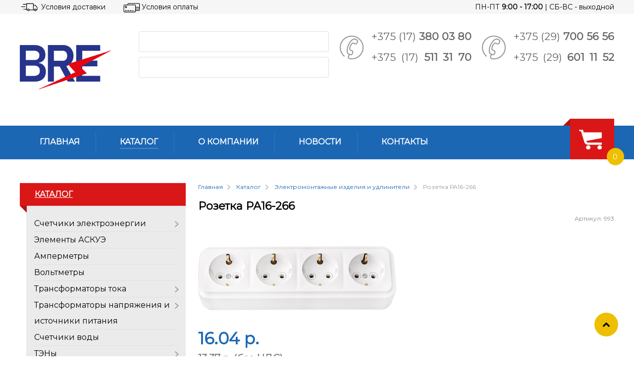

--- FILE ---
content_type: text/html; charset=utf-8
request_url: https://belroselektro.by/catalog/elektromontazhnye-izdeliya-i-udliniteli/rozetka-ra16-266-detail/
body_size: 15752
content:
<!DOCTYPE html>
<html lang="ru-RU" dir="ltr">
        <head>
            <meta name="viewport" content="width=device-width, initial-scale=1.0">
        <meta http-equiv="X-UA-Compatible" content="IE=edge" />
        
            
    <meta charset="utf-8" />
	<base href="https://belroselektro.by/catalog/elektromontazhnye-izdeliya-i-udliniteli/rozetka-ra16-266-detail/" />
	<meta name="title" content="Розетка РА16-266 купить в Минске | цена, фото, наличие - belroselektro.by" />
	<meta name="description" content="Розетка РА16-266 Электромонтажные изделия и удлинители " />
	<meta name="generator" content="MYOB" />
	<title>Розетка РА16-266 купить в Минске | цена, фото, наличие - belroselektro.by</title>
	<link href="https://belroselektro.by/catalog/elektromontazhnye-izdeliya-i-udliniteli/rozetka-ra16-266-detail/" rel="canonical" />
	<link href="/templates/g5_helium/favicon.ico" rel="shortcut icon" type="image/vnd.microsoft.icon" />
	<link href="/plugins/system/bdthemes_shortcodes/css/shortcode-ultimate.css" rel="stylesheet" />
	<link href="/components/com_virtuemart/assets/css/vm-ltr-common.css?vmver=628914f2" rel="stylesheet" />
	<link href="/components/com_virtuemart/assets/css/vm-ltr-site.css?vmver=628914f2" rel="stylesheet" />
	<link href="/components/com_virtuemart/assets/css/vm-ltr-reviews.css?vmver=628914f2" rel="stylesheet" />
	<link href="/components/com_virtuemart/assets/css/chosen.css?vmver=628914f2" rel="stylesheet" />
	<link href="/templates/g5_helium/css/jquery.fancybox-1.3.4.css?vmver=628914f2" rel="stylesheet" />
	<link href="/modules/mod_vina_carousel_virtuemart/assets/css/owl.carousel.min.css" rel="stylesheet" />
	<link href="/modules/mod_vina_carousel_virtuemart/assets/css/owl.theme.default.min.css" rel="stylesheet" />
	<link href="/modules/mod_vina_carousel_virtuemart/assets/css/custom.css" rel="stylesheet" />
	<link href="/administrator/components/com_vmmanager/assets/icons/css/opc-fonts.css" rel="stylesheet" />
	<link href="http://fonts.googleapis.com/css?family=Lato:400,300italic,900,900italic,400italic,300,700,700italic,100italic,100|Open+Sans:400,300,300italic,400italic,700,700italic,600italic,600,800italic,800|Oswald:400,700,300|Raleway:400,100,200,300,500,600,800,700,900|Roboto:400,100,100italic,300,300italic,400italic,500,500italic,700,700italic,900,900italic|PT+Sans:400,400italic,700,700italic" rel="stylesheet" />
	<link href="/plugins/system/onestepcheckout/assets/css/jquery-ui.min.css" rel="stylesheet" />
	<link href="/plugins/system/onestepcheckout/assets/css/fontend.min.css" rel="stylesheet" />
	<link href="https://belroselektro.by//modules/mod_vm_cart/assets/css/style.css" rel="stylesheet" />
	<link href="/modules/mod_universal_ajaxlivesearch/cache/103/2615271ed479eff62beae3e8b871daeb.css" rel="stylesheet" />
	<link href="/media/com_acymailing/css/module_default.css?v=1528815524" rel="stylesheet" />
	<link href="/media/gantry5/assets/css/font-awesome.min.css" rel="stylesheet" />
	<link href="/media/gantry5/engines/nucleus/css-compiled/nucleus.css" rel="stylesheet" />
	<link href="/templates/g5_helium/custom/css-compiled/helium_11.css" rel="stylesheet" />
	<link href="/media/gantry5/assets/css/bootstrap-gantry.css" rel="stylesheet" />
	<link href="/media/gantry5/engines/nucleus/css-compiled/joomla.css" rel="stylesheet" />
	<link href="/media/jui/css/icomoon.css" rel="stylesheet" />
	<link href="/templates/g5_helium/custom/css-compiled/helium-joomla_11.css" rel="stylesheet" />
	<link href="/templates/g5_helium/custom/css-compiled/custom_11.css" rel="stylesheet" />
	<style>
#vina-carousel-virtuemart126{overflow: hidden;width:100%;height:auto;margin:0px;padding:0px;}#vina-carousel-virtuemart126 .item-i{overflow: hidden;margin:15px 0;padding:10px;}#vina-carousel-virtuemart126 .item-i a {}#vina-carousel-virtuemart126 .product-fields {display: none}#vina-carousel-virtuemart126 .quantity-box,#vina-carousel-virtuemart126 .quantity-controls{display: none}.vmCartModule svg {fill:#da1717}
.cart_top .total_products,
.cart_content .show_cart a {
	background:#da1717;
}
.vmCartModule {
	border-color:#da1717;
}
.vmCartModule a,
.vmCartModule a:hover,
.vmCartModule .product_name a,
.vmCartModule .product_name a:hover,
.cart_top .total strong,
.cart_top .total strong:hover {
	color:#da1717;
}	
.total_products {
  display: inline-block;
  vertical-align: middle;
  -webkit-transform: translateZ(0);
  transform: translateZ(0);
  box-shadow: 0 0 1px rgba(0, 0, 0, 0);
  -webkit-backface-visibility: hidden;
  backface-visibility: hidden;
  -moz-osx-font-smoothing: grayscale;
}
#vmCartModule:hover .total_products{
  -webkit-animation-name: hvr-wobble-vertical;
  animation-name: hvr-wobble-vertical;
  -webkit-animation-duration: 1s;
  animation-duration: 1s;
  -webkit-animation-timing-function: ease-in-out;
  animation-timing-function: ease-in-out;
  -webkit-animation-iteration-count: 1;
  animation-iteration-count: 1;
}.vmCartModule svg {fill:#da1717}
.cart_top .total_products,
.cart_content .show_cart a {
	background:#da1717;
}
.vmCartModule {
	border-color:#da1717;
}
.vmCartModule a,
.vmCartModule a:hover,
.vmCartModule .product_name a,
.vmCartModule .product_name a:hover,
.cart_top .total strong,
.cart_top .total strong:hover {
	color:#da1717;
}	
.total_products {
  display: inline-block;
  vertical-align: middle;
  -webkit-transform: translateZ(0);
  transform: translateZ(0);
  box-shadow: 0 0 1px rgba(0, 0, 0, 0);
  -webkit-backface-visibility: hidden;
  backface-visibility: hidden;
  -moz-osx-font-smoothing: grayscale;
}
#vmCartModule:hover .total_products{
  -webkit-animation-name: hvr-wobble-vertical;
  animation-name: hvr-wobble-vertical;
  -webkit-animation-duration: 1s;
  animation-duration: 1s;
  -webkit-animation-timing-function: ease-in-out;
  animation-timing-function: ease-in-out;
  -webkit-animation-iteration-count: 1;
  animation-iteration-count: 1;
}@media only all and (max-width: 47.938rem)
{
.sub-category-view .cat-image-container{
display: none;
}
}
	</style>
	<script type="application/json" class="joomla-script-options new">{"csrf.token":"af02251826bc3dd0c66652ca90a7cf96","system.paths":{"root":"","base":""}}</script>
	<script src="/media/jui/js/jquery.min.js?ee6b746fb606797c71f6d9f9733df708"></script>
	<script src="/media/jui/js/jquery-noconflict.js?ee6b746fb606797c71f6d9f9733df708"></script>
	<script src="/media/jui/js/jquery-migrate.min.js?ee6b746fb606797c71f6d9f9733df708"></script>
	<script src="/plugins/system/bdthemes_shortcodes/js/shortcode-ultimate.js"></script>
	<script src="/modules/mod_vina_carousel_virtuemart/assets/js/owl.carousel.min.js"></script>
	<script src="/components/com_virtuemart/assets/js/jquery-ui.min.js?vmver=1.9.2"></script>
	<script src="/components/com_virtuemart/assets/js/jquery.ui.autocomplete.html.js"></script>
	<script src="/components/com_virtuemart/assets/js/jquery.noconflict.js" async></script>
	<script src="/components/com_virtuemart/assets/js/vmsite.js?vmver=628914f2"></script>
	<script src="/components/com_virtuemart/assets/js/chosen.jquery.min.js?vmver=628914f2"></script>
	<script src="/templates/g5_helium/js/vmprices.js?vmver=628914f2"></script>
	<script src="/components/com_virtuemart/assets/js/dynupdate.js?vmver=628914f2"></script>
	<script src="/templates/g5_helium/js/fancybox/jquery.fancybox-1.3.4.pack.js?vmver=628914f2"></script>
	<script src="/administrator/components/com_vmmanager/assets/js/jquery.ui.touch-punch.min.js"></script>
	<script src="/plugins/system/onestepcheckout/assets/js/onestepcheckout.min.js"></script>
	<script src="https://belroselektro.by//modules/mod_vm_cart/assets/js/update_cart.js"></script>
	<script src="/modules/mod_universal_ajaxlivesearch/engine/dojo.js"></script>
	<script src="https://ajax.googleapis.com/ajax/libs/dojo/1.6/dojo/dojo.xd.js"></script>
	<script src="/modules/mod_universal_ajaxlivesearch/cache/103/71b007436704d57d097ccee2e2bf8752.js"></script>
	<script src="/media/jui/js/bootstrap.min.js?ee6b746fb606797c71f6d9f9733df708"></script>
	<script src="/media/com_acymailing/js/acymailing_module.js?v=570" async></script>
	<script src="/media/system/js/mootools-core.js?ee6b746fb606797c71f6d9f9733df708"></script>
	<script src="/media/system/js/core.js?ee6b746fb606797c71f6d9f9733df708"></script>
	<script>

	jQuery(document).ready(function($) {
		$("#vina-carousel-virtuemart126").owlCarousel({items : 				4,startPosition:    	0,margin: 				0,stagePadding:			15,loop: 				false,center: 				false,rtl: 					false,slideBy: 				1,autoplay: 			1,autoplayTimeout: 		5000,autoplaySpeed: 		800,autoplayHoverPause: 	true,nav:					true,navRewind:			true,navText: 				[ "prev", "next" ],navSpeed: 			800,dots: 				false,dotsSpeed: 			800,autoWidth: 			false,autoHeight: 			false,mouseDrag: 			true,touchDrag: 			true,responsive:{0:{items: 1,},480:{items: 2,},768:{items: 2,},992:{items: 3,},1200:{items: 4,}}});});
//<![CDATA[ 
if (typeof Virtuemart === "undefined"){
	var Virtuemart = {};}
var vmSiteurl = 'https://belroselektro.by/' ;
Virtuemart.vmSiteurl = vmSiteurl;
var vmLang = '&lang=ru';
Virtuemart.vmLang = vmLang; 
var vmLangTag = 'ru';
Virtuemart.vmLangTag = vmLangTag;
var Itemid = '&Itemid=153';
Virtuemart.addtocart_popup = "1" ; 
var usefancy = true; //]]>
//<![CDATA[
var showajax = 1;
//]]>
  dojo.addOnLoad(function(){
      document.search = new AJAXSearchsimple({
        id : '103',
        node : dojo.byId('offlajn-ajax-search103'),
        searchForm : dojo.byId('search-form103'),
        textBox : dojo.byId('search-area103'),
        suggestBox : dojo.byId('suggestion-area103'),
        searchButton : dojo.byId('ajax-search-button103'),
        closeButton : dojo.byId('search-area-close103'),
        searchCategories : dojo.byId('search-categories103'),
        productsPerPlugin : 3,
        dynamicResult : '1',
        searchRsWidth : 2000,
        searchImageWidth : '60',
        minChars : 2,
        searchBoxCaption : 'Поиск по каталогу',
        noResultsTitle : 'Результатов(0)',
        noResults : 'Ничего не найдено',
        searchFormUrl : '/index.php',
        enableScroll : '1',
        showIntroText: '1',
        scount: '10',
        lang: '',
        stext: 'No results found. Did you mean?',
        moduleId : '103',
        resultAlign : '0',
        targetsearch: '3',
        linktarget: '0',
        keypressWait: '500',
        catChooser : 0,
        searchResult : 1,
        seemoreEnabled : 1,
        seemoreAfter : 30,
        keywordSuggestion : '0',
        seeMoreResults : 'Показать другие результаты...',
        resultsPerPage : '4',
        resultsPadding : '10',
        controllerPrev : 'PREV',
        controllerNext : 'NEXT',
        fullWidth : '1',
        resultImageWidth : '60',
        resultImageHeight : '60',
        showCat : '1',
        voicesearch : '1'
      })
    });jQuery(function($){ $(".hasTooltip").tooltip({"html": true,"container": "body"}); });	if(typeof acymailing == 'undefined'){
					var acymailing = Array();
				}
				acymailing['NAMECAPTION'] = 'Имя';
				acymailing['NAME_MISSING'] = 'Пожалуйста, введите свое имя';
				acymailing['EMAILCAPTION'] = 'Адрес эл. почты';
				acymailing['VALID_EMAIL'] = 'Пожалуйста, введите корректный эл. адрес';
				acymailing['ACCEPT_TERMS'] = 'Пожалуйста, ознакомьтесь с \'Условиями и положениями\'';
				acymailing['CAPTCHA_MISSING'] = 'Пожалуйста, введите защитный код, отображаемый на картинке';
				acymailing['NO_LIST_SELECTED'] = 'Пожалуйста, выберите рассылки, на которые вы хотите подписаться';
		
		acymailing['level'] = 'enterprise';
		acymailing['reqFieldsformAcymailing69951'] = Array('name','html');
		acymailing['validFieldsformAcymailing69951'] = Array('Пожалуйста, введите значение для поля Имя','Пожалуйста, введите значение для поля Получить');
acymailing['excludeValuesformAcymailing69951'] = Array();
acymailing['excludeValuesformAcymailing69951']['email'] = 'Адрес эл. почты';

	</script>
	<!-- Open Graph data --> 
<meta property="og:title" content="Розетка РА16-266 купить в Минске | цена, фото, наличие - belroselektro.by">
<meta property="og:type" content="product">
<meta property="og:url" content="belroselektro.by/catalog/elektromontazhnye-izdeliya-i-udliniteli/rozetka-ra16-266-detail/">
<meta property="og:image" content="http://belroselektro.by/images/virtuemart/product/ra16-266_BRE.jpg">
<meta property="og:site_name" content="Белросэлектро">
<meta property="article:author" content="Белросэлектро">
<!-- Open Graph data end-->

    <!--[if (gte IE 8)&(lte IE 9)]>
        <script type="text/javascript" src="/media/gantry5/assets/js/html5shiv-printshiv.min.js"></script>
        <link rel="stylesheet" href="/media/gantry5/engines/nucleus/css/nucleus-ie9.css" type="text/css"/>
        <script type="text/javascript" src="/media/gantry5/assets/js/matchmedia.polyfill.js"></script>
        <![endif]-->
                        <meta name="cmsmagazine" content="c39abc22c0d87e8ebcf1cbe600c04f72" />
<!-- Google Tag Manager -->
<script>(function(w,d,s,l,i){w[l]=w[l]||[];w[l].push({'gtm.start':
new Date().getTime(),event:'gtm.js'});var f=d.getElementsByTagName(s)[0],
j=d.createElement(s),dl=l!='dataLayer'?'&l='+l:'';j.async=true;j.src=
'https://www.googletagmanager.com/gtm.js?id='+i+dl;f.parentNode.insertBefore(j,f);
})(window,document,'script','dataLayer','GTM-PL3BMC3');</script>
<!-- End Google Tag Manager -->
<!-- Yandex.Metrika counter -->
<script type="text/javascript" >
   (function(m,e,t,r,i,k,a){m[i]=m[i]||function(){(m[i].a=m[i].a||[]).push(arguments)};
   m[i].l=1*new Date();k=e.createElement(t),a=e.getElementsByTagName(t)[0],k.async=1,k.src=r,a.parentNode.insertBefore(k,a)})
   (window, document, "script", "https://mc.yandex.ru/metrika/tag.js", "ym");

   ym(34164160, "init", {
        clickmap:true,
        trackLinks:true,
        accurateTrackBounce:true,
        webvisor:true,
        ecommerce:"dataLayer"
   });
</script>
<noscript><div><img src="https://mc.yandex.ru/watch/34164160" style="position:absolute; left:-9999px;" alt="" /></div></noscript>
<!-- /Yandex.Metrika counter -->
<!-- Global site tag (gtag.js) - Google Analytics -->
<script async src="https://www.googletagmanager.com/gtag/js?id=UA-137010341-1"></script>
<script>
  window.dataLayer = window.dataLayer || [];
  function gtag(){dataLayer.push(arguments);}
  gtag('js', new Date());

  gtag('config', 'UA-137010341-1');
</script>
            </head>

    <body class="gantry g-helium-style site com_virtuemart view-productdetails no-layout no-task dir-ltr itemid-153 outline-11 g-offcanvas-left g-template g-style-preset1">
        <!-- Google Tag Manager (noscript) -->
<noscript><iframe src="https://www.googletagmanager.com/ns.html?id=GTM-PL3BMC3"
height="0" width="0" style="display:none;visibility:hidden"></iframe></noscript>
<!-- End Google Tag Manager (noscript) -->
                    

        <div id="g-offcanvas"  data-g-offcanvas-swipe="0" data-g-offcanvas-css3="1">
                        <div class="g-grid">                        

        <div class="g-block size-100">
             <div id="mobile-menu-7503-particle" class="g-content g-particle">            <div id="g-mobilemenu-container" data-g-menu-breakpoint="48rem"></div>
            </div>
        </div>
            </div>
    </div>
        <div id="g-page-surround">
            <div class="g-offcanvas-hide g-offcanvas-toggle" data-offcanvas-toggle aria-controls="g-offcanvas" aria-expanded="false"><i class="fa fa-fw fa-bars"></i></div>                        

                                            
                <section id="g-features" class="nopaddingtop nopaddingbottom">
                <div class="g-container">                                <div class="g-grid">                        

        <div class="g-block size-60 nomarginall nopaddingall features-left visible-desktop visible-tablet">
             <div id="custom-3789-particle" class="g-content g-particle">            <span><a href="/usloviya-dostavki"><img src="/templates/g5_helium/images/icons/delivery-icon.png" alt="Доставка" />Условия доставки</a></span><span><a href="/usloviya-oplaty"><img src="/templates/g5_helium/images/icons/pay-icon.png" alt="Оплата"/>Условия оплаты</a></span>
            </div>
        </div>
                    

        <div class="g-block size-40 align-right nomarginall nopaddingall features-right visible-tablet visible-desktop visible-phone">
             <div id="custom-8765-particle" class="g-content g-particle">            ПН-ПТ <span>9:00 - 17:00</span> | СБ-ВС - выходной
            </div>
        </div>
            </div>
                            <div class="g-grid">                        

        <div class="g-block size-100 nomarginall nopaddingall visible-phone g-fixed">
             <div id="menu-4330-particle" class="g-content g-particle">            <nav class="g-main-nav" role="navigation" data-g-hover-expand="true">
    <ul class="g-toplevel">
                                                                                                    
        <li class="g-menu-item g-menu-item-type-component g-menu-item-192 g-standard  ">
            <a class="g-menu-item-container" href="/usloviya-dostavki/">
                                                <i class="fa fa-truck" aria-hidden="true"></i>
                                                    <span class="g-menu-item-content">
                                    <span class="g-menu-item-title">Условия доставки</span>
            
                    </span>                            </a>
                                </li>
    
                                                                                        
        <li class="g-menu-item g-menu-item-type-component g-menu-item-193 g-standard  ">
            <a class="g-menu-item-container" href="/usloviya-oplaty/">
                                                <i class="fa fa-credit-card" aria-hidden="true"></i>
                                                    <span class="g-menu-item-content">
                                    <span class="g-menu-item-title">Условия оплаты</span>
            
                    </span>                            </a>
                                </li>
    
                                                                                        
        <li class="g-menu-item g-menu-item-type-alias g-menu-item-202 g-standard  ">
            <a class="g-menu-item-container" href="/kontakty/">
                                                <i class="fa fa-map-marker" aria-hidden="true"></i>
                                                    <span class="g-menu-item-content">
                                    <span class="g-menu-item-title">Контакты</span>
            
                    </span>                            </a>
                                </li>
    
                                                                                        
        <li class="g-menu-item g-menu-item-type-particle g-menu-item---module-m5fkM g-standard  ">
            <div class="g-menu-item-container" data-g-menuparent="">                                                                                        <div class="menu-item-particle">
        <div class="platform-content"><div class="moduletable ">
						
<!-- Virtuemart 2 Ajax Card -->
<div class="vmCartModule " id="vmCartModule">
	<a href="/korzina/" rel="nofollow" >
	<img src="/templates/g5_helium/images/icons/cart.png" alt="Корзина"/>
        <div class="total_products">
			0        </div>
	</a>
		<div class="wrap-cart-content">
	    <div class="cart_content">

	    <div id="hiddencontainer" style=" display: none; ">
	        <div class="vmcontainer">
	            <div class="product_row">
	                <div class="block-left">
                                                    <div>
                                <span class="image"></span>
                            </div>
                                                <div>
                            <span class="quantity"></span>&nbsp;x&nbsp;<span class="product_name"></span>
                        </div>
	                </div>
	                <div class="subtotal_with_tax block-right"></div>
	            <div class="customProductData"></div>
	            </div>
	        </div>
	    </div>
	    <div class="vm_cart_products">
	        <div class="vmcontainer">
	        	        </div>
	    </div>


	    <div class="total">
	        	    </div>

	    <div class="cart_info">
	    Корзина пуста	    </div>
	    <div class="show_cart">
	    	    </div>
	    <div style="clear:both;"></div>
	    <div class="payments_signin_button" ></div>
	    <noscript>
	    MOD_VIRTUEMART_CART_AJAX_CART_PLZ_JAVASCRIPT	    </noscript>
	    </div>
	</div>
</div>
<script>
jQuery(document).ready(function($){
    $('#vmCartModule').hover(
        function(){
            $('.wrap-cart-content').stop().addClass('open');
        },
        function(){
            $('.wrap-cart-content').stop().removeClass('open');
        }
    )
});
</script>
<script id="vm.CartModule.UpdateModule_js" type="text/javascript">//<![CDATA[ 
jQuery(document).ready(function(){
    jQuery("body").live("updateVirtueMartCartModule", function(e) {
        jQuery("#vmCartModule").updateVirtueMartCartModule();
    });
}); //]]>
</script>		</div></div>
    </div>

                                                </div>                    </li>
    
    
    </ul>
</nav>
            </div>
        </div>
            </div>
            </div>
        
    </section>
                                
                <header id="g-header">
                <div class="g-container">                                <div class="g-grid">                        

        <div class="g-block size-100 nomarginall nopaddingall visible-phone logo-block">
             <div id="logo-7316-particle" class="g-content g-particle">            <a href="/" target="_self" title="Логотип" rel="home" class="g-logo">
                        <img src="/templates/g5_helium/custom/images/mob-logo.png" alt="Логотип" />
            </a>
            </div>
        </div>
            </div>
                            <div class="g-grid">                        

        <div class="g-block size-20 nopaddingall nomarginall logo-block visible-tablet visible-desktop">
             <div id="logo-1773-particle" class="g-content g-particle">            <a href="/" target="_self" title="Логотип" rel="home" class="g-logo">
                        <img src="/templates/g5_helium/custom/images/logo-new.png" alt="Логотип" />
            </a>
            </div>
        </div>
                    

        <div class="g-block size-32 nopaddingall center nomarginall header-search">
             <div class="g-content">
                                    <div class="platform-content"><div class="moduletable ">
						          
<div id="offlajn-ajax-search103">
  <div class="offlajn-ajax-search-container">
     
  <form id="search-form103" action="/component/search/" method="get" onSubmit="return false;">
    <div class="offlajn-ajax-search-inner">
                <input type="text" name="searchword" id="search-area103" value="" autocomplete="off" />
        <input type="text" name="searchwordsugg" id="suggestion-area103" value="" autocomplete="off" />
        <input type="hidden" name="option" value="com_search" />
              <div id="search-area-close103"></div>
      <div id="ajax-search-button103"><div class="magnifier"></div></div>
      <div class="ajax-clear"></div>
    </div>
  </form>
  <div class="ajax-clear"></div>
  </div>
    </div>
<div class="ajax-clear"></div>
<svg style="position:absolute" height="0" width="0"><filter id="searchblur"><feGaussianBlur in="SourceGraphic" stdDeviation="3"/></filter></svg>
		</div></div>
            
        </div>
        </div>
                    

        <div class="g-block size-24 nopaddingall nomarginall phones-block visible-desktop visible-tablet">
             <div id="custom-7129-particle" class="g-content g-particle">            <div class="phones-info">
<a href="tel:375173800380">+375 (17) <strong>380 03 80</a></strong><br/>
  <a href="tel:375175113170">+375 (17) <strong>511 31 70</a></strong>
</div>
<div class="phone-image visible-desktop visible-phone"><img src="/templates/g5_helium/images/icons/phone.png" alt="Телефон"/></div>
            </div>
        </div>
                    

        <div class="g-block size-24 nomarginall nopaddingall phones-block visible-tablet visible-desktop">
             <div id="custom-2591-particle" class="g-content g-particle">            <div class="phones-info">
  <a href="tel:375297005656">+375 (29) <strong>700 56 56</a></strong><br/>
  <a href="tel:375296011152">+375 (29) <strong>601 11 52</a></strong>
</div>
<div class="phone-image visible-desktop visible-phone"><img src="/templates/g5_helium/images/icons/phone.png" alt="Телефон"/></div>
            </div>
        </div>
            </div>
                            <div class="g-grid">                        

        <div class="g-block size-100">
             <div class="g-system-messages">
                                            
            
    </div>
        </div>
            </div>
            </div>
        
    </header>
                                
                <section id="g-navigation">
                <div class="g-container">                                <div class="g-grid">                        

        <div class="g-block size-85 nomarginall nopaddingall">
             <div id="menu-2821-particle" class="g-content g-particle">            <nav class="g-main-nav" role="navigation" data-g-mobile-target data-g-hover-expand="true">
    <ul class="g-toplevel">
                                                                                                    
        <li class="g-menu-item g-menu-item-type-component g-menu-item-104 g-standard  ">
            <a class="g-menu-item-container" href="/">
                                                                <span class="g-menu-item-content">
                                    <span class="g-menu-item-title">Главная</span>
            
                    </span>                            </a>
                                </li>
    
                                                                                        
        <li class="g-menu-item g-menu-item-type-component g-menu-item-153 active g-standard  ">
            <a class="g-menu-item-container" href="/catalog/">
                                                                <span class="g-menu-item-content">
                                    <span class="g-menu-item-title">Каталог</span>
            
                    </span>                            </a>
                                </li>
    
                                                                                        
        <li class="g-menu-item g-menu-item-type-component g-menu-item-154 g-standard  ">
            <a class="g-menu-item-container" href="/o-kompanii/">
                                                                <span class="g-menu-item-content">
                                    <span class="g-menu-item-title">О компании</span>
            
                    </span>                            </a>
                                </li>
    
                                                                                        
        <li class="g-menu-item g-menu-item-type-component g-menu-item-155 g-standard  ">
            <a class="g-menu-item-container" href="/novosti/">
                                                                <span class="g-menu-item-content">
                                    <span class="g-menu-item-title">Новости</span>
            
                    </span>                            </a>
                                </li>
    
                                                                                        
        <li class="g-menu-item g-menu-item-type-component g-menu-item-156 g-standard  ">
            <a class="g-menu-item-container" href="/kontakty/">
                                                                <span class="g-menu-item-content">
                                    <span class="g-menu-item-title">Контакты</span>
            
                    </span>                            </a>
                                </li>
    
                                
    
    </ul>
</nav>
            </div>
        </div>
                    

        <div class="g-block size-15 nomarginall nopaddingall align-right visible-tablet visible-desktop">
             <div class="g-content">
                                    <div class="platform-content"><div class="moduletable ">
						
<!-- Virtuemart 2 Ajax Card -->
<div class="vmCartModule " id="vmCartModule">
	<a href="/korzina/" rel="nofollow" >
	<img src="/templates/g5_helium/images/icons/cart.png" alt="Корзина"/>
        <div class="total_products">
			0        </div>
	</a>
		<div class="wrap-cart-content">
	    <div class="cart_content">

	    <div id="hiddencontainer" style=" display: none; ">
	        <div class="vmcontainer">
	            <div class="product_row">
	                <div class="block-left">
                                                    <div>
                                <span class="image"></span>
                            </div>
                                                <div>
                            <span class="quantity"></span>&nbsp;x&nbsp;<span class="product_name"></span>
                        </div>
	                </div>
	                <div class="subtotal_with_tax block-right"></div>
	            <div class="customProductData"></div>
	            </div>
	        </div>
	    </div>
	    <div class="vm_cart_products">
	        <div class="vmcontainer">
	        	        </div>
	    </div>


	    <div class="total">
	        	    </div>

	    <div class="cart_info">
	    Корзина пуста	    </div>
	    <div class="show_cart">
	    	    </div>
	    <div style="clear:both;"></div>
	    <div class="payments_signin_button" ></div>
	    <noscript>
	    MOD_VIRTUEMART_CART_AJAX_CART_PLZ_JAVASCRIPT	    </noscript>
	    </div>
	</div>
</div>
<script>
jQuery(document).ready(function($){
    $('#vmCartModule').hover(
        function(){
            $('.wrap-cart-content').stop().addClass('open');
        },
        function(){
            $('.wrap-cart-content').stop().removeClass('open');
        }
    )
});
</script>
		</div></div>
            
        </div>
        </div>
            </div>
            </div>
        
    </section>
                
                                
                
    
                <section id="g-container-main" class="g-wrapper">
                <div class="g-container">                    <div class="g-grid">                        

        <div class="g-block size-30">
             <aside id="g-aside">
                                        <div class="g-grid">                        

        <div class="g-block size-100 nomarginall nopaddingall">
             <div class="g-content">
                                    <div class="platform-content"><div class="moduletable treeView">
							<h3 class="g-title">Каталог</h3>
						
<ul class="nav menu VMmenu" >

<li >
		<a href="/schetchiki/" >Счетчики электроэнергии</a><ul class="nav-child  ">
<li class="VmClose">
	<a href="/schetchiki/schetchik-mirtek-mirtek-rb/" >Счетчик МИРТЕК (МИРТЕК, РБ)</a></li>
<li class="VmClose">
	<a href="/schetchiki/seriya_ss_gransistema_rb/" >Счетчик СС (ГранСистема, РБ)</a></li>
<li class="VmClose">
	<a href="/schetchiki-ee-vzep-rb/" >Счетчик ЭЭ (ВЗЭП, РБ)</a></li>
<li class="VmClose">
	<a href="/schetchiki/seriya_se_energomera_rb/" >Счетчик СЕ (Энергомера, РБ)</a></li>
<li class="VmClose">
	<a href="/schetchiki/seriya_alfa_elster_rf/" >Счетчик Альфа (Elster, РФ)</a></li>
</ul>
</li>

<li >
		<a href="/catalog/elementy-askue/" >Элементы АСКУЭ</a></li>

<li >
		<a href="/ampermetry/" >Амперметры</a></li>

<li >
		<a href="/voltmetry/" >Вольтметры</a></li>

<li >
		<a href="/transformatory-toka/" >Трансформаторы тока</a><ul class="nav-child  ">
<li class="VmClose">
	<a href="/transformatory-toka-top-0-66-05s/" >Трансформаторы тока ТОП-0,66 05S</a></li>
<li class="VmClose">
	<a href="/transformatory-toka-tshp-0-66-05s/" >Трансформаторы тока ТШП-0,66 05S</a></li>
<li class="VmClose">
	<a href="/transformatory-toka-tal-0-72-n3-05s/" >Трансформаторы тока TAL-0,72 N3 05S</a></li>
<li class="VmClose">
	<a href="/transformatory-toka/transformatory-toka-top-0-66-02s/" >Трансформаторы тока ТОП-0,66 02S</a></li>
<li class="VmClose">
	<a href="/transformatory-toka/transformatory-toka-tshp-0-66-02s/" >Трансформаторы тока ТШП-0,66 02S</a></li>
<li class="VmClose">
	<a href="/transformatory-toka/transformatory-toka-tal-0-72-n3-02s/" >Трансформаторы тока TAL-0,72 N3 02S</a></li>
<li class="VmClose">
	<a href="/transformatory-toka/transformatory-toka-tpp-05s/" >Трансформаторы тока ТПП 0,5S</a></li>
<li class="VmClose">
	<a href="/transformatory-toka/transformatory-toka-tpp-02s/" >Трансформаторы тока ТПП 0,2S</a></li>
<li class="VmClose">
	<a href="/transformatory-toka/transformatory-toka-tpp-n-05s/" >Трансформаторы тока ТПП-Н 0,5S</a></li>
<li class="VmClose">
	<a href="/transformatory-toka/transformatory-toka-tpp-n-02s/" >Трансформаторы тока ТПП-Н 0,2S</a></li>
</ul>
</li>

<li >
		<a href="/transformatory-napryazheniya/" >Трансформаторы напряжения и источники питания</a><ul class="nav-child  ">
<li class="VmClose">
	<a href="/transformatory-napryazheniya/osm/" >ОСМ</a></li>
<li class="VmClose">
	<a href="/transformatory-napryazheniya/osmr/" >ОСМР</a></li>
<li class="VmClose">
	<a href="/transformatory-napryazheniya/osr/" >ОСР</a></li>
<li class="VmClose">
	<a href="/transformatory-napryazheniya/istochniki_pitaniya/" >Источники питания</a></li>
</ul>
</li>

<li >
		<a href="/catalog/schetchiki-vody/" >Счетчики воды</a></li>

<li >
		<a href="/catalog/teny/" >ТЭНы</a><ul class="nav-child  ">
<li class="VmClose">
	<a href="/catalog/teny/teny_dlya_nagreva_vodi/" >ТЭНы для нагрева воды</a></li>
<li class="VmClose">
	<a href="/catalog/teny/teny_vozdushnye/" >ТЭНы воздушные</a></li>
<li class="VmClose">
	<a href="/catalog/teny/konforki/" >Конфорки</a></li>
</ul>
</li>

<li >
		<a href="/catalog/kabel/" >Кабель-провод</a><ul class="nav-child  ">
<li class="VmClose">
	<a href="/catalog/kabel/shvvp/" >ШВВП</a></li>
<li class="VmClose">
	<a href="/catalog/kabel/puv-pugv/" >ПуВ, ПуГВ</a></li>
<li class="VmClose">
	<a href="/catalog/kabel/avvg/" >АВВГ</a></li>
<li class="VmClose">
	<a href="/kabel-vvgng-ls/" >ВВГ (ВВГнг, ВВГнг-LS)</a></li>
<li class="VmClose">
	<a href="/catalog/kabel/provod-pvs/" >Провод ПВС</a></li>
</ul>
</li>

<li >
		<a href="/catalog/komplekty_muft/" >Муфты кабельные</a><ul class="nav-child  ">
<li class="VmClose">
	<a href="/catalog/komplekty_muft/mufty_kabelnye_do_1kv/" >Муфты кабельные до 1кВ</a></li>
<li class="VmClose">
	<a href="/catalog/komplekty_muft/mufty_kabelnye_do_10kv/" >Муфты кабельные до 10кВ</a></li>
</ul>
</li>

<li >
		<a href="/catalog/kabelenesushchie-sistemy/" >Кабеленесущие системы</a><ul class="nav-child  ">
<li class="VmClose">
	<a href="/catalog/kabelenesushchie-sistemy/metallorukav/" >Металлорукав</a></li>
<li class="VmClose">
	<a href="/catalog/kabelenesushchie-sistemy/tros-metallopolimerniy/" >Трос металлополимерный</a></li>
<li class="VmClose">
	<a href="/catalog/kabelenesushchie-sistemy/truby-gofrirovannye/" >Трубы гофрированные</a></li>
<li class="VmClose">
	<a href="/catalog/kabelenesushchie-sistemy/kabel-kanal/" >Кабель-канал</a></li>
<li class="VmClose">
	<a href="/catalog/kabelenesushchie-sistemy/lotki-metallicheskie/" >Лотки металлические</a></li>
</ul>
</li>

<li >
		<a href="/catalog/korpusa-metallicheskie-i-plastikovye/" >Корпуса металлические и пластиковые</a><ul class="nav-child  ">
<li class="VmClose">
	<a href="/catalog/korpusa-metallicheskie-i-plastikovye/korpusa-modulnye-i-shchity/" >Корпуса и щиты металлические</a></li>
<li class="VmClose">
	<a href="/catalog/korpusa-metallicheskie-i-plastikovye/korpusa_modulnye_i_shchity_plastikovye/" >Корпуса и щиты пластиковые</a></li>
</ul>
</li>

<li >
		<a href="/catalog/modulnoe-oborudovanie/" >Модульная автоматика</a><ul class="nav-child  ">
<li class="VmClose">
	<a href="/catalog/modulnoe-oborudovanie/avtomaticheskie-vyklyuchateli/" >Автоматические выключатели</a></li>
<li class="VmClose">
	<a href="/catalog/modulnoe-oborudovanie/differentsialnye-avtomaty/" >Дифференциальные автоматы</a></li>
<li class="VmClose">
	<a href="/catalog/modulnoe-oborudovanie/vyklyuchateli-nagruzki/" >Выключатели нагрузки</a></li>
<li class="VmClose">
	<a href="/catalog/modulnoe-oborudovanie/dopolnitelnye-ustrojstva-na-din-rejku/" >Дополнительные устройства на DIN-рейку</a></li>
<li class="VmClose">
	<a href="/catalog/modulnoe-oborudovanie/evroavtomatika/" >ФиФ Евроавтоматика</a></li>
</ul>
</li>

<li >
		<a href="/catalog/upravlenie-i-kommutatsiya/" >Управление и коммутация</a><ul class="nav-child  ">
<li class="VmClose">
	<a href="/catalog/upravlenie-i-kommutatsiya/puskateli/" >Пускатели</a></li>
<li class="VmClose">
	<a href="/catalog/upravlenie-i-kommutatsiya/termostaty_termoregulyatory_datchiki_rele_temperatury/" >Термостаты и датчики-реле температуры</a></li>
<li class="VmClose">
	<a href="/catalog/upravlenie-i-kommutatsiya/ustroystva_zashchity/" >Устройства защиты</a></li>
<li class="VmClose">
	<a href="/catalog/upravlenie-i-kommutatsiya/ustroystva_plavnogo_puska/" >Устройства плавного пуска</a></li>
</ul>
</li>

<li >
		<a href="/catalog/izmeriteli_tsifrovye/" >Измерители цифровые</a></li>

<li >
		<a href="/catalog/svetotekhnicheskaya-produktsiya/" >Светотехника</a><ul class="nav-child  ">
<li class="VmClose">
	<a href="/catalog/svetotekhnicheskaya-produktsiya/lampy-svetodiodnye/" >Лампы светодиодные</a></li>
<li class="VmClose">
	<a href="/catalog/svetotekhnicheskaya-produktsiya/lampy-lyuminestsentnye/" >Лампы люминесцентные</a></li>
<li class="VmClose">
	<a href="/catalog/svetotekhnicheskaya-produktsiya/prozhektory/" >Прожекторы</a></li>
</ul>
</li>

<li class="active">
		<a href="/catalog/elektromontazhnye-izdeliya-i-udliniteli/" >Электромонтажные изделия и удлинители</a><ul class="nav-child  ">
<li class="VmClose">
	<a href="/catalog/elektromontazhnye-izdeliya-i-udliniteli/udliniteli-na-katushke/" >Удлинители на катушке</a></li>
<li class="VmClose">
	<a href="/catalog/elektromontazhnye-izdeliya-i-udliniteli/rozetki/" >Розетки</a></li>
<li class="VmClose">
	<a href="/catalog/elektromontazhnye-izdeliya-i-udliniteli/vyklyuchateli/" >Выключатели</a></li>
<li class="VmClose">
	<a href="/catalog/elektromontazhnye-izdeliya-i-udliniteli/izolenta/" >Изолента</a></li>
</ul>
</li>

<li >
		<a href="/catalog/kranovoe_oborudovanie/" >Крановое оборудование и вибраторы</a><ul class="nav-child  ">
<li class="VmClose">
	<a href="/catalog/kranovoe_oborudovanie/gidrotolkateli/" >Гидротолкатели</a></li>
<li class="VmClose">
	<a href="/catalog/kranovoe_oborudovanie/vibratory_ploshchadochnye/" >Вибраторы площадочные</a></li>
</ul>
</li>

<li >
		<a href="/catalog/lestnitsy_stremyanki/" >Лестницы, стремянки</a><ul class="nav-child  ">
<li class="VmClose">
	<a href="/catalog/lestnitsy_stremyanki/lestnitsy_odnosektsionnye/" >Лестницы односекционные</a></li>
<li class="VmClose">
	<a href="/catalog/lestnitsy_stremyanki/lestnitsy_dvukhsektsionnye/" >Лестницы двухсекционные</a></li>
<li class="VmClose">
	<a href="/catalog/lestnitsy_stremyanki/lestnitsy_trekhsektsionnye/" >Лестницы трехсекционные</a></li>
<li class="VmClose">
	<a href="/catalog/lestnitsy_stremyanki/lestnitsy_chetyrekhsektsionnye_transformery/" >Лестницы четырехсекционные (трансформеры)</a></li>
<li class="VmClose">
	<a href="/catalog/lestnitsy_stremyanki/lestnitsy_professionalnye_trekhsektsionnye/" >Лестницы профессиональные трехсекционные</a></li>
<li class="VmClose">
	<a href="/catalog/lestnitsy_stremyanki/stremyanki_alyuminievye/" >Стремянки алюминиевые</a></li>
<li class="VmClose">
	<a href="/catalog/lestnitsy_stremyanki/stremyanki_dvukhstoronnie_alyuminievye/" >Стремянки двухсторонние алюминиевые</a></li>
<li class="VmClose">
	<a href="/catalog/lestnitsy_stremyanki/stremyanki_stalnye/" >Стремянки стальные</a></li>
<li class="VmClose">
	<a href="/catalog/lestnitsy_stremyanki/stremyanki_dvukhstoronnie_stalnye/" >Стремянки двухсторонние стальные</a></li>
</ul>
</li>

<li >
		<a href="/catalog/spetspredlozhenie/" >Спецпредложение</a></li>
</ul>
		</div></div>
            
        </div>
        </div>
            </div>
                            <div class="g-grid">                        

        <div class="g-block size-100 nopaddingall news-block">
             <div class="g-content">
                                    <div class="platform-content"><div class="moduletable ">
							<h3 class="g-title">Новости компании</h3>
						<div class="company-news">
	        <div itemscope itemtype="https://schema.org/Article">
            <a class="news-title" href="/novosti/novye-tseny-na-schetchiki-ee/" itemprop="url">
			<span itemprop="name">
				Новые ЦЕНЫ на счетчики ЭЭ			</span>
            </a>
            <div class="news-date">01.06.2021</div>
                        <a href="/novosti/novye-tseny-na-schetchiki-ee/">
                <img src="/images/news/2n.png" alt="" />
            </a>
            <div style="text-align: right">
                <a class="news-read-more" href="/novosti/novye-tseny-na-schetchiki-ee/">подробнее >></a>
            </div>
        </div>
	        <div itemscope itemtype="https://schema.org/Article">
            <a class="news-title" href="/novosti/rabotaem-za-nalichnyj-raschet/" itemprop="url">
			<span itemprop="name">
				Работаем с юридическими и физическими лицами			</span>
            </a>
            <div class="news-date">16.05.2018</div>
                        <a href="/novosti/rabotaem-za-nalichnyj-raschet/">
                <img src="/images/news/3n.jpg" alt="" />
            </a>
            <div style="text-align: right">
                <a class="news-read-more" href="/novosti/rabotaem-za-nalichnyj-raschet/">подробнее >></a>
            </div>
        </div>
	</div>
		</div></div>
            
        </div>
        </div>
            </div>
            
    </aside>
        </div>
                    

        <div class="g-block size-70 nomarginall nopaddingall">
             <section id="g-mainbar">
                                        <div class="g-grid">                        

        <div class="g-block size-100 nomarginall nopaddingall hidden-phone">
             <div class="g-content">
                                    <div class="platform-content"><div class="moduletable ">
						
<ul itemscope itemtype="https://schema.org/BreadcrumbList" class="breadcrumb">
	
				<li itemprop="itemListElement" itemscope itemtype="https://schema.org/ListItem">
									<a itemprop="item" href="/" class="pathway"><span itemprop="name">Главная</span></a>
				
									<span class="divider">
						<img src="/media/system/images/arrow.png" alt="" />					</span>
								<meta itemprop="position" content="1">
			</li>
					<li itemprop="itemListElement" itemscope itemtype="https://schema.org/ListItem">
									<a itemprop="item" href="/catalog/" class="pathway"><span itemprop="name">Каталог</span></a>
				
									<span class="divider">
						<img src="/media/system/images/arrow.png" alt="" />					</span>
								<meta itemprop="position" content="2">
			</li>
					<li itemprop="itemListElement" itemscope itemtype="https://schema.org/ListItem">
									<a itemprop="item" href="/catalog/elektromontazhnye-izdeliya-i-udliniteli/" class="pathway"><span itemprop="name">Электромонтажные изделия и удлинители</span></a>
				
									<span class="divider">
						<img src="/media/system/images/arrow.png" alt="" />					</span>
								<meta itemprop="position" content="3">
			</li>
					<li itemprop="itemListElement" itemscope itemtype="https://schema.org/ListItem" class="active">
				<span itemprop="name">
					Розетка РА16-266				</span>
				<meta itemprop="position" content="4">
			</li>
		</ul>
		</div></div>
            
        </div>
        </div>
            </div>
                            <div class="g-grid">                        

        <div class="g-block size-100">
             <div class="g-content">
                                                            <div class="platform-content row-fluid"><div class="span12"><div class="product-container productdetails-view productdetails">

	
	
	    <h1 itemprop="name">Розетка РА16-266</h1>
		        <div class="prod-sku">Артикул:&nbsp;993</div>
		
	
	
	
    <div class="vm-product-container">
        <div class="vm-product-media-container">
				<div class="main-image">
		<a  rel='vm-additional-images' href="https://belroselektro.by/images/virtuemart/product/ra16-266_BRE.jpg"><img src="/images/virtuemart/product/ra16-266_BRE.jpg" alt=""  /></a>		<div class="clear"></div>
	</div>
	        </div>

        <div class="vm-product-details-container">
            <div class="spacer-buy-area">

				
				<div class="product-price nomarginbottom">
	<div class="PricebasePriceWithTax vm-display vm-price-value"><span class="PricebasePriceWithTax">16.04 p.</span></div><div class='Priceproduct_price'><span>13.37&nbsp;p.</span><span class='nds-label'> (без НДС)</span></div></div>

                <div class="clear"></div>	<div class="addtocart-area">
		<form method="post" class="product js-recalculate" action="/catalog/" autocomplete="off" >
			<div class="vm-customfields-wrap">
							</div>			
				
    <div class="addtocart-bar g-grid">
				            <div class="quality-container">
                <div class="quality-bar-label">Количество:</div>
                <div class="quality-bar g-grid">
                    <input type="button" class="quantity-controls quantity-minus" value="-"/>
                    <span class="quantity-box">
				    <input type="text" class="quantity-input js-recalculate" name="quantity[]"
                           data-errStr="Вы можете приобрести этот товар только в партии, состоящей из %s единиц(ы) товара!"
                           value="1" init="1"
                           step="1"  />
                    </span>
                    <input type="button" class="quantity-controls quantity-plus" value="+"/>
                </div>
            </div>

		<span class="addtocart-button">
				<input type="submit" name="addtocart" class="addtocart-button" value="Купить" title="Купить" />                </span>             <input type="hidden" name="virtuemart_product_id[]" value="863"/>
            <noscript><input type="hidden" name="task" value="add"/></noscript> 
    </div>			<input type="hidden" name="option" value="com_virtuemart"/>
			<input type="hidden" name="view" value="cart"/>
			<input type="hidden" name="virtuemart_product_id[]" value="863"/>
			<input type="hidden" name="pname" value="Розетка РА16-266"/>
			<input type="hidden" name="pid" value="863"/>
			<input type="hidden" name="Itemid" value="153"/>		</form>

	</div>

                <div class="vm-product-stock-container">
					<span>В наличии</span>                </div>
				
				            </div>
            <div>
							<p style="margin: 0"><i class="fa fa-truck"></i><span style="font-size: 0.8rem; margin: 0 5px;">Доставка по Минску и Беларуси - по согласованию.</span></p>
            	<p style="margin: 0"><i class="fa fa-money"></i><span style="font-size: 0.8rem; margin: 0 5px;">Наличный, безналичный расчет.</span></p>
            	<p style="margin: 0"><i class="fa fa-credit-card"></i><span style="font-size: 0.8rem; margin: 0 5px;">Банковская карта.</span></p>
            </div>
            <script src="https://yastatic.net/es5-shims/0.0.2/es5-shims.min.js"></script>
						<script src="https://yastatic.net/share2/share.js"></script>
						<div class="ya-share2" data-services="collections,vkontakte,facebook,odnoklassniki,telegram" data-size="s"></div>
            </div>
        </div>
        <div class="clear"></div>


    </div>
	
	        <div class="product-description">
			            <div class="title">Описание</div>
			<p>штепсельная четырехместная с заземляющим контактом открытой установки</p>
        </div>
		
	
			<div class="moduletable">
						
    <!-- HTML Block -->
<div id="vina-carousel-virtuemart126"
     class="vina-carousel-virtuemart owl-carousel owl-theme ">
	    <div class="item">
	    <div class="item-i round-corners">
        <div class="product-container">
            <!-- Image Block -->
			                <div class="image-block">
                    <a href="/catalog/elektromontazhnye-izdeliya-i-udliniteli/rozetka-ra16-254-detail/" title="Розетка РА16-254">
                        <img src="/images/virtuemart/product/ra16-254_BRE.jpg" alt="Розетка РА16-254" title="Розетка РА16-254"/>
                        
                    </a>
                </div>
			
            <!-- Text Block -->
            <div class="text-block productdetails">
                <!-- Product Rating -->
				
                <!-- Product Stock -->
				
                <!-- Product Name -->
				                    <h3 class="product-title"><a href="/catalog/elektromontazhnye-izdeliya-i-udliniteli/rozetka-ra16-254-detail/"
                                                 title="Розетка РА16-254">Розетка РА16-254</a></h3>
				
                <!-- Product Description -->
				
                <!-- Product Price -->
				                    <div class="product-price">
	                                                <div class="PricebasePriceWithTax vm-display vm-price-value"><span class="PricebasePriceWithTax">4.04 p.</span></div><div class='Priceproduct_price'><span>3.37&nbsp;p.</span><span class='nds-label'> (без НДС)</span></div>                        
                    </div>
				
                <!-- Add to Cart Button & View Details Button -->
				            </div>
        </div>
    </div>
	</div>	    <div class="item">
	    <div class="item-i round-corners">
        <div class="product-container">
            <!-- Image Block -->
			                <div class="image-block">
                    <a href="/catalog/elektromontazhnye-izdeliya-i-udliniteli/rozetka-ra16-265-detail/" title="Розетка РА16-265">
                        <img src="/images/virtuemart/product/ra16-265_BRE.jpg" alt="Розетка РА16-265" title="Розетка РА16-265"/>
                        
                    </a>
                </div>
			
            <!-- Text Block -->
            <div class="text-block productdetails">
                <!-- Product Rating -->
				
                <!-- Product Stock -->
				
                <!-- Product Name -->
				                    <h3 class="product-title"><a href="/catalog/elektromontazhnye-izdeliya-i-udliniteli/rozetka-ra16-265-detail/"
                                                 title="Розетка РА16-265">Розетка РА16-265</a></h3>
				
                <!-- Product Description -->
				
                <!-- Product Price -->
				                    <div class="product-price">
	                                                <div class="PricebasePriceWithTax vm-display vm-price-value"><span class="PricebasePriceWithTax">12.95 p.</span></div><div class='Priceproduct_price'><span>10.79&nbsp;p.</span><span class='nds-label'> (без НДС)</span></div>                        
                    </div>
				
                <!-- Add to Cart Button & View Details Button -->
				            </div>
        </div>
    </div>
	</div>	    <div class="item">
	    <div class="item-i round-corners">
        <div class="product-container">
            <!-- Image Block -->
			                <div class="image-block">
                    <a href="/catalog/elektromontazhnye-izdeliya-i-udliniteli/rozetka-ra16-261-detail/" title="Розетка РА16-261">
                        <img src="/images/virtuemart/product/ra16-261_BRE.jpg" alt="Розетка РА16-261" title="Розетка РА16-261"/>
                        
                    </a>
                </div>
			
            <!-- Text Block -->
            <div class="text-block productdetails">
                <!-- Product Rating -->
				
                <!-- Product Stock -->
				
                <!-- Product Name -->
				                    <h3 class="product-title"><a href="/catalog/elektromontazhnye-izdeliya-i-udliniteli/rozetka-ra16-261-detail/"
                                                 title="Розетка РА16-261">Розетка РА16-261</a></h3>
				
                <!-- Product Description -->
				
                <!-- Product Price -->
				                    <div class="product-price">
	                                                <div class="PricebasePriceWithTax vm-display vm-price-value"><span class="PricebasePriceWithTax">6.62 p.</span></div><div class='Priceproduct_price'><span>5.52&nbsp;p.</span><span class='nds-label'> (без НДС)</span></div>                        
                    </div>
				
                <!-- Add to Cart Button & View Details Button -->
				            </div>
        </div>
    </div>
	</div>	    <div class="item">
	    <div class="item-i round-corners">
        <div class="product-container">
            <!-- Image Block -->
			                <div class="image-block">
                    <a href="/catalog/elektromontazhnye-izdeliya-i-udliniteli/rozetka-ra16-266-detail/" title="Розетка РА16-266">
                        <img src="/images/virtuemart/product/ra16-266_BRE.jpg" alt="Розетка РА16-266" title="Розетка РА16-266"/>
                        
                    </a>
                </div>
			
            <!-- Text Block -->
            <div class="text-block productdetails">
                <!-- Product Rating -->
				
                <!-- Product Stock -->
				
                <!-- Product Name -->
				                    <h3 class="product-title"><a href="/catalog/elektromontazhnye-izdeliya-i-udliniteli/rozetka-ra16-266-detail/"
                                                 title="Розетка РА16-266">Розетка РА16-266</a></h3>
				
                <!-- Product Description -->
				
                <!-- Product Price -->
				                    <div class="product-price">
	                                                <div class="PricebasePriceWithTax vm-display vm-price-value"><span class="PricebasePriceWithTax">16.04 p.</span></div><div class='Priceproduct_price'><span>13.37&nbsp;p.</span><span class='nds-label'> (без НДС)</span></div>                        
                    </div>
				
                <!-- Add to Cart Button & View Details Button -->
				            </div>
        </div>
    </div>
	</div>	    <div class="item">
	    <div class="item-i round-corners">
        <div class="product-container">
            <!-- Image Block -->
			                <div class="image-block">
                    <a href="/catalog/elektromontazhnye-izdeliya-i-udliniteli/rozetka-ra16-303-detail/" title="Розетка РА16-303">
                        <img src="/images/virtuemart/product/ra16-303_BRE.jpg" alt="Розетка РА16-303" title="Розетка РА16-303"/>
                        
                    </a>
                </div>
			
            <!-- Text Block -->
            <div class="text-block productdetails">
                <!-- Product Rating -->
				
                <!-- Product Stock -->
				
                <!-- Product Name -->
				                    <h3 class="product-title"><a href="/catalog/elektromontazhnye-izdeliya-i-udliniteli/rozetka-ra16-303-detail/"
                                                 title="Розетка РА16-303">Розетка РА16-303</a></h3>
				
                <!-- Product Description -->
				
                <!-- Product Price -->
				                    <div class="product-price">
	                                                <div class="PricebasePriceWithTax vm-display vm-price-value"><span class="PricebasePriceWithTax">8.92 p.</span></div><div class='Priceproduct_price'><span>7.43&nbsp;p.</span><span class='nds-label'> (без НДС)</span></div>                        
                    </div>
				
                <!-- Add to Cart Button & View Details Button -->
				            </div>
        </div>
    </div>
	</div>	    <div class="item">
	    <div class="item-i round-corners">
        <div class="product-container">
            <!-- Image Block -->
			                <div class="image-block">
                    <a href="/catalog/elektromontazhnye-izdeliya-i-udliniteli/rozetka-rs16-227-detail/" title="Розетка РС16-227">
                        <img src="/images/virtuemart/product/rs16-227_BRE.jpg" alt="Розетка РС16-227" title="Розетка РС16-227"/>
                        
                    </a>
                </div>
			
            <!-- Text Block -->
            <div class="text-block productdetails">
                <!-- Product Rating -->
				
                <!-- Product Stock -->
				
                <!-- Product Name -->
				                    <h3 class="product-title"><a href="/catalog/elektromontazhnye-izdeliya-i-udliniteli/rozetka-rs16-227-detail/"
                                                 title="Розетка РС16-227">Розетка РС16-227</a></h3>
				
                <!-- Product Description -->
				
                <!-- Product Price -->
				                    <div class="product-price">
	                                                <div class="PricebasePriceWithTax vm-display vm-price-value"><span class="PricebasePriceWithTax">4.82 p.</span></div><div class='Priceproduct_price'><span>4.02&nbsp;p.</span><span class='nds-label'> (без НДС)</span></div>                        
                    </div>
				
                <!-- Add to Cart Button & View Details Button -->
				            </div>
        </div>
    </div>
	</div>	    <div class="item">
	    <div class="item-i round-corners">
        <div class="product-container">
            <!-- Image Block -->
			                <div class="image-block">
                    <a href="/catalog/elektromontazhnye-izdeliya-i-udliniteli/rozetka-rs16-239-detail/" title="Розетка РС16-239">
                        <img src="/images/virtuemart/product/rs16-239_BRE.jpg" alt="Розетка РС16-239" title="Розетка РС16-239"/>
                        
                    </a>
                </div>
			
            <!-- Text Block -->
            <div class="text-block productdetails">
                <!-- Product Rating -->
				
                <!-- Product Stock -->
				
                <!-- Product Name -->
				                    <h3 class="product-title"><a href="/catalog/elektromontazhnye-izdeliya-i-udliniteli/rozetka-rs16-239-detail/"
                                                 title="Розетка РС16-239">Розетка РС16-239</a></h3>
				
                <!-- Product Description -->
				
                <!-- Product Price -->
				                    <div class="product-price">
	                                                <div class="PricebasePriceWithTax vm-display vm-price-value"><span class="PricebasePriceWithTax">7.32 p.</span></div><div class='Priceproduct_price'><span>6.1&nbsp;p.</span><span class='nds-label'> (без НДС)</span></div>                        
                    </div>
				
                <!-- Add to Cart Button & View Details Button -->
				            </div>
        </div>
    </div>
	</div>	    <div class="item">
	    <div class="item-i round-corners">
        <div class="product-container">
            <!-- Image Block -->
			                <div class="image-block">
                    <a href="/catalog/elektromontazhnye-izdeliya-i-udliniteli/rozetka-ra16-297-detail/" title="Розетка РА16-297">
                        <img src="/images/virtuemart/product/ra16-297_BRE.jpg" alt="Розетка РА16-297" title="Розетка РА16-297"/>
                        
                    </a>
                </div>
			
            <!-- Text Block -->
            <div class="text-block productdetails">
                <!-- Product Rating -->
				
                <!-- Product Stock -->
				
                <!-- Product Name -->
				                    <h3 class="product-title"><a href="/catalog/elektromontazhnye-izdeliya-i-udliniteli/rozetka-ra16-297-detail/"
                                                 title="Розетка РА16-297">Розетка РА16-297</a></h3>
				
                <!-- Product Description -->
				
                <!-- Product Price -->
				                    <div class="product-price">
	                                                <div class="PricebasePriceWithTax vm-display vm-price-value"><span class="PricebasePriceWithTax">5.32 p.</span></div><div class='Priceproduct_price'><span>4.43&nbsp;p.</span><span class='nds-label'> (без НДС)</span></div>                        
                    </div>
				
                <!-- Add to Cart Button & View Details Button -->
				            </div>
        </div>
    </div>
	</div>    </div>

<script id="updateChosen_js" type="text/javascript">//<![CDATA[ 
if (typeof Virtuemart === "undefined")
	var Virtuemart = {};
	Virtuemart.updateChosenDropdownLayout = function() {
		var vm2string = {editImage: 'edit image',select_all_text: 'Выбрать все',select_some_options_text: 'Доступен для всех'};
		jQuery("select.vm-chzn-select").each( function () {
			jQuery(this).chosen({enable_select_all: true,select_all_text : vm2string.select_all_text,select_some_options_text:vm2string.select_some_options_text,disable_search_threshold: 5});
		});
	}
	jQuery(document).ready( function() {
		Virtuemart.updateChosenDropdownLayout($);
	}); //]]>
</script><script id="updDynamicListeners_js" type="text/javascript">//<![CDATA[ 
jQuery(document).ready(function() { // GALT: Start listening for dynamic content update.
	// If template is aware of dynamic update and provided a variable let's
	// set-up the event listeners.
	//if (Virtuemart.container)
		Virtuemart.updateDynamicUpdateListeners();

}); //]]>
</script><script id="ready.vmprices_js" type="text/javascript">//<![CDATA[ 
jQuery(document).ready(function($) {

		Virtuemart.product($("form.product"));
}); //]]>
</script><script id="popups_js" type="text/javascript">//<![CDATA[ 
jQuery(document).ready(function($) {
		
		$('a.ask-a-question, a.printModal, a.recommened-to-friend, a.manuModal').click(function(event){
		  event.preventDefault();
		  $.fancybox({
			href: $(this).attr('href'),
			type: 'iframe',
			height: 550
			});
		  });
		
	}); //]]>
</script><script id="imagepopup_js" type="text/javascript">//<![CDATA[ 
jQuery(document).ready(function() {
	Virtuemart.updateImageEventListeners()
});
Virtuemart.updateImageEventListeners = function() {
	jQuery("a[rel=vm-additional-images]").fancybox({
		"titlePosition" 	: "inside",
		"transitionIn"	:	"elastic",
		"transitionOut"	:	"elastic"
	});
	jQuery(".additional-images a.product-image.image-0").removeAttr("rel");
	jQuery(".additional-images img.product-image").click(function() {
		jQuery(".additional-images a.product-image").attr("rel","vm-additional-images" );
		jQuery(this).parent().children("a.product-image").removeAttr("rel");
		var src = jQuery(this).parent().children("a.product-image").attr("href");
		jQuery(".main-image img").attr("src",src);
		jQuery(".main-image img").attr("alt",this.alt );
		jQuery(".main-image a").attr("href",src );
		jQuery(".main-image a").attr("title",this.alt );
		jQuery(".main-image .vm-img-desc").html(this.alt);
		}); 
	} //]]>
</script>		</div>
	<script id="ajaxContent_js" type="text/javascript">//<![CDATA[ 
Virtuemart.container = jQuery('.productdetails-view');
Virtuemart.containerSelector = '.productdetails-view';
//Virtuemart.recalculate = true;	//Activate this line to recalculate your product after ajax //]]>
</script><script id="vmPreloader_js" type="text/javascript">//<![CDATA[ 
jQuery(document).ready(function($) {
	Virtuemart.stopVmLoading();
	var msg = '';
	$('a[data-dynamic-update="1"]').off('click', Virtuemart.startVmLoading).on('click', {msg:msg}, Virtuemart.startVmLoading);
	$('[data-dynamic-update="1"]').off('change', Virtuemart.startVmLoading).on('change', {msg:msg}, Virtuemart.startVmLoading);
}); //]]>
</script>
<script type="application/ld+json">
{
  "@context": "http://schema.org/",
  "@type": "Product",
  "name": "Розетка РА16-266",
    "image": "https://belroselektro.by/images/virtuemart/product/ra16-266_BRE.jpg",
      "description": "штепсельная четырехместная с заземляющим контактом открытой установки
",
      "offers":{
    "@type": "Offer",
    "priceCurrency": "BYR",
    "price": "16.044"
  }
}
</script>
<script>
window.dataLayer = window.dataLayer || [];

dataLayer.push({
 'ecommerce' : {
 'currencyCode': 'BYN', 
    'detail' : { 
      'products' : [ 
      { 
        'name' : 'Розетка РА16-266',
        'id' : '993',
        'price' : '16.044'
      } 
    ] 
  } 
 } 
}); 
</script></div></div></div>
    
            
    </div>
        </div>
            </div>
            
    </section>
        </div>
            </div>
    </div>
        
    </section>
    
                                
                <footer id="g-footer">
                <div class="g-container">                                <div class="g-grid">                        

        <div class="g-block size-33 nomarginall nopaddingtop nopaddingbottom nopaddingleft">
             <div class="g-content">
                                    <div class="moduletable ">
						<a href="/" target="_self" title="" rel="home" >
                        <img src="/templates/g5_helium/custom/images/logo-new-2.png" alt="" />
            </a>		</div><div class="moduletable nomargintop nopaddingtop">
						<div class="g-copyright ">
    &copy;
            БелРосЭлектро
        2013 -     2024
    <br />РБ, 223043, Минский р-н, д. Цнянка, ул. Дзержинского, 17, пом. 25.</div>		</div><div class="moduletable contacts-footer nomargintop nopaddingtop">
						<div>тел. <strong><a href="tel:375172708547">+375 17 270-85-47</a></strong><br/>
тел. <strong><a href="tel:375175113170">+375 17 511-31-70</a></strong><br/>
тел. <strong><a href="tel:375175106195">+375 17 510-61-95</a></strong><br/>
тел. <strong><a href="tel:375173800380">+375 17 380-0-380</a></strong><br/>
МТС  <strong><a href="tel:375297005656">+375 29 700-56-56</a></strong><br/>
Velcom <strong><a href="tel:375296011152">+375 29 601-11-52</a></strong><br/>
Email: <strong><a href="mailto:belroselectro@mail.ru">belroselectro@mail.ru</a></strong></div>		</div>
            
        </div>
        </div>
                    

        <div class="g-block size-14 nomarginall nopaddingtop nopaddingbottom nopaddingleft menu-bottom visible-large">
             <div class="g-content">
                                    <div class="platform-content"><div class="moduletable ">
							<h3 class="g-title">Меню:</h3>
						<ul class="nav menu">
<li class="item-104 default"><a href="/" >Главная</a></li><li class="item-153 current active"><a href="/catalog/" >Каталог</a></li><li class="item-154"><a href="/o-kompanii/" >О компании</a></li><li class="item-155"><a href="/novosti/" >Новости</a></li><li class="item-156"><a href="/kontakty/" >Контакты</a></li></ul>
		</div></div>
            
        </div>
        </div>
                    

        <div class="g-block size-32 nomarginall nopaddingtop nopaddingbottom nopaddingleft menu-bottom hidden-phone">
             <div class="g-content">
                                    <div class="platform-content"><div class="moduletable ">
							<h3 class="g-title">Хиты каталога:</h3>
						<ul class="nav menu">
<li class="item-165"><a href="/ampermetry/" >Амперметры</a></li><li class="item-166"><a href="/schetchiki-ee-vzep-rb/" >Счетчики ЭЭ (ВЗЭП,РБ)</a></li><li class="item-167"><a href="/schetchik-so-sa-izmeron-rb/" >Счетчик СО, СА (Измерон, РБ)</a></li><li class="item-168"><a href="/transformatory-napryazheniya/" >Трансформаторы напряжения</a></li><li class="item-169"><a href="/voltmetry/" >Вольтметры</a></li><li class="item-170"><a href="/kabel-vvgng-ls/" >Кабель ВВГнг-LS</a></li><li class="item-171"><a href="/transformatory-toka/" >Трансформаторы тока</a></li><li class="item-172"><a href="/transformatory-toka-top-0-66-05s/" >ТОП-0,66 05S</a></li><li class="item-173"><a href="/transformatory-toka-tal-0-72-n3-05s/" >TAL-0,72 N3 05S</a></li><li class="item-174"><a href="/transformatory-toka-tshp-0-66-05s/" >ТШП-0,66 05S</a></li></ul>
		</div></div>
            
        </div>
        </div>
                    

        <div class="g-block size-21 nomarginall nopaddingall subscribe-block">
             <div class="g-content">
                                    <div class="platform-content"><div class="moduletable ">
							<h3 class="g-title">Подписаться на рассылку</h3>
						<div class="acymailing_module" id="acymailing_module_formAcymailing69951">
	<div class="acymailing_fulldiv" id="acymailing_fulldiv_formAcymailing69951"  >
		<form id="formAcymailing69951" action="/catalog/" onsubmit="return submitacymailingform('optin','formAcymailing69951', 0)" method="post" name="formAcymailing69951"  >
		<div class="acymailing_module_form" >
						<table class="acymailing_form">
				<tr>
													<td class="acyfield_email acy_requiredField">
								<input id="user_email_formAcymailing69951"  style="width:100%" onfocus="if(this.value == 'Адрес эл. почты') this.value = '';" onblur="if(this.value=='') this.value='Адрес эл. почты';" type="text" class="inputbox required" name="user[email]" value="Адрес эл. почты" title="Адрес эл. почты"/>								</td>
					
					<td  class="acysubbuttons">
												<input class="button subbutton btn btn-primary" type="submit" value="ДА" name="Submit" onclick="try{ return submitacymailingform('optin','formAcymailing69951', 0); }catch(err){alert('The form could not be submitted '+err);return false;}"/>
											</td>
				</tr>
			</table>
						<input type="hidden" name="ajax" value="1" />
			<input type="hidden" name="acy_source" value="module_119" />
			<input type="hidden" name="ctrl" value="sub"/>
			<input type="hidden" name="task" value="notask"/>
			<input type="hidden" name="redirect" value="https%3A%2F%2Fbelroselektro.by%2Fcatalog%2Felektromontazhnye-izdeliya-i-udliniteli%2Frozetka-ra16-266-detail%2F"/>
			<input type="hidden" name="redirectunsub" value="https%3A%2F%2Fbelroselektro.by%2Fcatalog%2Felektromontazhnye-izdeliya-i-udliniteli%2Frozetka-ra16-266-detail%2F"/>
			<input type="hidden" name="option" value="com_acymailing"/>
						<input type="hidden" name="hiddenlists" value="1"/>
			<input type="hidden" name="acyformname" value="formAcymailing69951" />
									</div>
		</form>
	</div>
	</div>
		</div></div><div class="moduletable social-share g-flushed">
						<div class="social-share-title">Поделитесь нашим сайтом в соц.
 сетях</div>
<div class="ya-share2" data-services="vkontakte,facebook,odnoklassniki,gplus,twitter"></div>		</div><div class="platform-content"><div class="moduletable ">
						

<div class="custom"  >
	<div class="review"><span style="display: none;">5</span> <span style="display: none;">ЧТУП "БелРосЭлектро"</span>
<p style="margin: 0;">Рейтинг организации: 5</p>
<div class="review-stars" style="width: 70px; height: 15px; background-image: url('https://xn--80aej9aflfjv.xn--90ais/media/files/reyting.png'); background-repeat: repeat-x;"> </div>
<p>Всего отзывов: 9</p>
</div>
<div>
<h3 class="g-title">Принимаем к оплате:</h3>
<img src="/images/cards.jpg" alt="Принимаем к оплате" /></div></div>
		</div></div>
            
        </div>
        </div>
            </div>
                            <div class="g-grid">                        

        <div id="to-top-container" class="g-block size-100 nomarginall nopaddingall">
             <div id="totop-1169-particle" class="g-content g-particle">            <div class="hidden-phone">
    <div class="g-totop">
        <a href="#" id="g-totop" rel="nofollow">
                        <i class="fa fa-chevron-up fa-fw"></i>                    </a>
    </div>
</div>
            </div>
        </div>
            </div>
            </div>
        
    </footer>
            
                        

        </div>
                    

                        <script type="text/javascript" src="/media/gantry5/assets/js/main.js"></script>
    <script type="text/javascript" src="/templates/g5_helium/custom/js/template.js"></script>
    <script type="text/javascript" src="/templates/g5_helium/custom/js/treeview.js"></script>
    <script type="text/javascript" src="//yastatic.net/es5-shims/0.0.2/es5-shims.min.js"></script>
    <script type="text/javascript" src="//yastatic.net/share2/share.js"></script>
    

    

        
    </body>
</html>


--- FILE ---
content_type: text/css
request_url: https://belroselektro.by/templates/g5_helium/custom/css-compiled/custom_11.css
body_size: 5929
content:
/*e2c39965488643b46acb3b2387934f21*/
#g-header .logo-block > *,#g-header .header-search > *{position:relative;top:50%;-webkit-transform:translateY(-50%);-moz-transform:translateY(-50%);-ms-transform:translateY(-50%);-o-transform:translateY(-50%);transform:translateY(-50%)}#g-header .header-search > * input#search-area103,#g-header .header-search > * input#suggestion-area103,#g-header .header-search > * #ajax-search-button103,#g-header .header-search > * #ajax-search-button103 .magnifier{height:2.625rem}#opc-wapper #billToForm ul,#g-navigation .g-main-nav > .g-toplevel,#vmCartModule .cart_content .product_row,#vmCartModule .cart_content .block-left,#g-mainbar .popular-cats-block .vm-categories-wall li,#g-mainbar .popular-cats-block .vm-categories-wall li .vm-categories-wall-spacer,#g-mainbar .sub-category-view .row .category,#g-mainbar .sub-category-view .row .category .spacer,#g-mainbar .category-view .orderby-displaynumber .orderlistcontainer,#g-mainbar .category-view .product-container .right-column,#g-mainbar .contact-page-content .contact-block{display:-webkit-box;display:-moz-box;display:-webkit-flex;display:-moz-flex;display:-ms-flexbox;display:flex;flex-wrap:wrap}#g-footer #to-top-container .g-totop a:hover{animation:pulse 2s infinite}@-webkit-keyframes pulse{0%{-webkit-box-shadow:0 0 0 0 #da1717}100%{-webkit-box-shadow:0 0 0 20px transparent}}@-moz-keyframes pulse{0%{-moz-box-shadow:0 0 0 0 #da1717}100%{-moz-box-shadow:0 0 0 20px transparent}}@-o-keyframes pulse{0%{-o-box-shadow:0 0 0 0 #da1717}100%{-o-box-shadow:0 0 0 20px transparent}}@-ms-keyframes pulse{0%{box-shadow:0 0 0 0 #da1717}100%{box-shadow:0 0 0 20px transparent}}@keyframes pulse{0%{box-shadow:0 0 0 0 #da1717}100%{box-shadow:0 0 0 20px transparent}}#g-mainbar .popular-cats-block .vm-categories-wall li .vm-categories-wall-catname,#g-mainbar .sub-category-view .row .category .subcat-title a{color:#000;text-align:left;font-size:0.875rem;font-weight:bold}#g-mainbar .popular-cats-block .vm-categories-wall li .vm-categories-wall-catname:hover,#g-mainbar .sub-category-view .row .category .subcat-title a:hover{color:#da1717}#g-mainbar .popular-cats-block .vm-categories-wall li .vm-categories-wall-image-container a,#g-mainbar .sub-category-view .row .category .cat-image-container a{display:block;text-align:center;padding:1rem;border:2px solid #ebebeb}#g-mainbar .vina-carousel-virtuemart .product-container .sale-label,#g-mainbar .category-view .product-container .sale-label{position:absolute;top:1.5rem;left:0.75rem;font-size:0.8rem;font-weight:bold;color:white;background-color:#ed5151;padding:0.25rem 0.5rem}#g-mainbar .vina-carousel-virtuemart .product-container .sale-label::after,#g-mainbar .category-view .product-container .sale-label::after{content:"";position:absolute;top:0;right:-1rem;border-style:solid;border-width:1rem 0.5rem;border-color:#ed5151 transparent transparent #ed5151}#g-mainbar .category-view .product-container .quality-container,#g-mainbar .productdetails-view .quality-container{margin-right:2rem}#g-mainbar .category-view .product-container .quality-container .quality-bar-label,#g-mainbar .productdetails-view .quality-container .quality-bar-label{font-size:0.75rem;color:#858585;text-align:left}#g-mainbar .category-view .product-container .quality-container .quality-bar,#g-mainbar .productdetails-view .quality-container .quality-bar{margin:0.5rem 0}#g-mainbar .category-view .product-container .quality-container .quantity-controls,#g-mainbar .productdetails-view .quality-container .quantity-controls{background-color:#ebebeb;border:1px solid #ebebeb;width:2.625rem;height:2.625rem;box-sizing:border-box;-webkit-transition:all 0.3s;-moz-transition:all 0.3s;-ms-transition:all 0.3s;-o-transition:all 0.3s;transition:all 0.3s}#g-mainbar .category-view .product-container .quality-container .quantity-controls:hover,#g-mainbar .productdetails-view .quality-container .quantity-controls:hover{background-color:#9f9f9f}#g-mainbar .category-view .product-container .quality-container .quantity-input,#g-mainbar .productdetails-view .quality-container .quantity-input{border-radius:0;background:#fff;width:2.625rem;height:2.625rem}#g-mainbar .category-view .product-container .quality-container .vm-product-stock-container,#g-mainbar .productdetails-view .quality-container .vm-product-stock-container{font-size:0.688rem}#g-mainbar .category-view .product-container .quality-container .vm-product-stock-container span,#g-mainbar .productdetails-view .quality-container .vm-product-stock-container span{font-size:0.688rem;color:#090}#g-mainbar .category-view .product-container .quality-container .vm-product-stock-container span.out,#g-mainbar .productdetails-view .quality-container .vm-product-stock-container span.out{color:#090}#g-mainbar .category-view .product-container .addtocart-bar,#g-mainbar .productdetails-view .addtocart-bar{flex-wrap:wrap;justify-content:flex-start;align-items:center}#g-mainbar .category-view .product-container .addtocart-bar input.addtocart-button,#g-mainbar .productdetails-view .addtocart-bar input.addtocart-button{text-transform:uppercase;font-weight:bold;font-size:0.8rem;border:none;padding-left:2.5rem;background:url('../../images/icons/cart_mini.png') 0.5rem center no-repeat;background-color:#ed5151;-webkit-transition:all 0.3s;-moz-transition:all 0.3s;-ms-transition:all 0.3s;-o-transition:all 0.3s;transition:all 0.3s}#g-mainbar .category-view .product-container .addtocart-bar input.addtocart-button:hover,#g-mainbar .productdetails-view .addtocart-bar input.addtocart-button:hover{background-color:#eebf00}@media only all and (max-width:47.938rem){#g-mainbar .category-view .product-container .addtocart-bar,#g-mainbar .productdetails-view .addtocart-bar{width:100%;justify-content:center}#g-mainbar .category-view .product-container .addtocart-bar .quality-container,#g-mainbar .productdetails-view .addtocart-bar .quality-container{margin:0 0 1rem 0;flex-basis:100%}#g-mainbar .category-view .product-container .addtocart-bar .quality-container .quality-bar-label,#g-mainbar .productdetails-view .addtocart-bar .quality-container .quality-bar-label{text-align:center}#g-mainbar .category-view .product-container .addtocart-bar .quality-container .quality-bar,#g-mainbar .productdetails-view .addtocart-bar .quality-container .quality-bar{justify-content:center}#g-mainbar .category-view .product-container .addtocart-bar .addtocart-button,#g-mainbar .productdetails-view .addtocart-bar .addtocart-button{flex-basis:100%;text-align:center}}#g-features{font-size:0.875rem}@media only all and (max-width:47.938rem){#g-features{background-color:#da1717;margin-bottom:1rem;text-align:center}#g-features .g-main-nav .g-toplevel-f{display:-webkit-box;display:-moz-box;display:-webkit-flex;display:-moz-flex;display:-ms-flexbox;display:flex;flex-wrap:wrap;flex-wrap:wrap;justify-content:space-between;align-items:center}#g-features .g-main-nav .g-toplevel-f .g-menu-item-content{display:none}#g-features .g-main-nav .g-toplevel-f .g-menu-item-type-particle .g-menu-item-container{padding:0}#g-features .g-main-nav .g-toplevel-f .g-menu-item-container{padding:0.875rem 1.165rem;color:#fff;font-size:1.125rem}#g-features .g-main-nav .g-toplevel-f .g-menu-item-container:hover,#g-features .g-main-nav .g-toplevel-f .g-menu-item-container:focus,#g-features .g-main-nav .g-toplevel-f .g-menu-item-container:active{color:#eebf00}}@media only all and (max-width:47.938rem){#g-features .features-left{margin-bottom:1rem !important}}#g-features .features-left span{margin-right:2rem}#g-features .features-left span a{color:#000}@media only all and (max-width:47.938rem){#g-features .features-left span{display:block;margin:0;padding:0 3rem}}#g-features .features-right span{font-weight:bold}#g-header{padding:1.563rem 0 2.188rem 0}@media only all and (max-width:47.938rem){#g-header{padding-bottom:1rem}}@media only all and (min-width:48rem){#g-header .logo-block > *{padding-right:2rem !important}}#g-header .logo-block > * a{padding-left:0}@media only all and (max-width:47.938rem){#g-header .header-search{margin-top:1rem !important}}#g-header .header-search > * input#search-area103,#g-header .header-search > * input#suggestion-area103{padding:0 2.1rem 0 1rem}#g-header .header-search > * #ajax-search-button103{left:auto;right:0.5rem;border:none}#g-header .header-search > * #search-form103 #search-area-close103{right:2.5rem}#g-header .phones-block .g-content{overflow:hidden;text-align:right}@media only all and (max-width:74.938rem){#g-header .phones-block .g-content{display:-webkit-box;display:-moz-box;display:-webkit-flex;display:-moz-flex;display:-ms-flexbox;display:flex;flex-wrap:wrap;flex-wrap:wrap;justify-content:flex-end;align-items:center}}@media only all and (max-width:47.938rem){#g-header .phones-block .g-content{justify-content:center}}#g-header .phones-block .g-content .phones-info{float:right;margin-left:1rem;font-size:1.313rem;text-align:justify;-moz-text-align-last:justify;-ms-text-align-last:justify;text-align-last:justify}@media only all and (max-width:74.938rem){#g-header .phones-block .g-content .phones-info{font-size:1rem;order:1}}#g-header .phones-block .g-content .phone-image{float:right;margin-left:1rem;line-height:5.25rem}@media only all and (max-width:47.938rem){#g-header .phones-block .g-content .phone-image{margin-left:0}}#g-footer{-moz-border-image:url('../../images/icons/border.png') 10 0 0 repeat;-webkit-border-image:url('../../images/icons/border.png') 10 0 0 repeat;-o-border-image:url('../../images/icons/border.png') 10 0 0 repeat;border-image:url('../../images/icons/border.png') 10 0 0 fill repeat;border-style:solid;border-width:0.625rem 0 0}@media only all and (max-width:47.938rem){#g-footer{padding:1.5rem}#g-footer .g-content{padding:0;text-align:center}#g-footer .subscribe-block{margin-top:1rem !important}}#g-footer .g-title,#g-footer #g-mainbar .su-tabs-style-1 .su-tabs-nav span,#g-mainbar .su-tabs-style-1 .su-tabs-nav #g-footer span{font-size:1.063rem;line-height:normal}#g-footer .g-copyright{font-size:1rem}@media only all and (max-width:74.938rem){#g-footer .menu-bottom{-webkit-box-flex:0;-moz-box-flex:0;box-flex:0;-webkit-flex:0 40%;-moz-flex:0 40%;-ms-flex:0 40%;flex:0 40%;width:40%}}#g-footer .menu-bottom .g-title,#g-footer .menu-bottom #g-mainbar .su-tabs-style-1 .su-tabs-nav span,#g-mainbar .su-tabs-style-1 .su-tabs-nav #g-footer .menu-bottom span{padding:0 0 0 1.876rem}#g-footer .menu-bottom .nav.menu{border:none;padding-top:0.185rem;padding-right:0}#g-footer .menu-bottom .nav.menu li{padding:0;border:none;line-height:normal}#g-footer .menu-bottom .nav.menu a{display:inline-block;border-bottom:1px solid;color:#000}#g-footer .menu-bottom .nav.menu a:hover{color:#da1717}#g-footer .acymailing_module form{margin:0.75rem 0 0}#g-footer .acymailing_module form td{padding:0}#g-footer .acymailing_module form .acyfield_email input{margin-bottom:0;border-radius:0}#g-footer .acymailing_module form .acysubbuttons input{box-sizing:border-box;padding:0 0.5rem;width:100%;height:2.563rem;background-color:#cacaca;border-radius:0;-webkit-transition:all 0.3s;-moz-transition:all 0.3s;-ms-transition:all 0.3s;-o-transition:all 0.3s;transition:all 0.3s}#g-footer .acymailing_module form .acysubbuttons input:hover{background-color:#da1717}#g-footer .social-share .social-share-title{font-size:0.75rem}#g-footer #to-top-container{width:3rem;position:fixed;right:2rem;bottom:2rem;z-index:1;-webkit-transition:0.3s;-moz-transition:0.3s;-ms-transition:0.3s;-o-transition:0.3s;transition:0.3s}#g-footer #to-top-container .g-totop{text-align:center}#g-footer #to-top-container .g-totop a{width:3rem;line-height:3rem;display:inline-block;border-radius:50%;background-color:#eebf00}#g-footer #to-top-container .g-totop a:hover{color:#fff;background-color:#da1717}#opc-wapper #priceForm .products-list > div .opc-order-name .sku{font-size:0.875rem;color:rgba(44, 47, 49, 0.5)}#opc-wapper .order-result{max-width:37.5rem;margin:2rem auto 0 auto}#opc-wapper .order-result > div{border-bottom:1px solid #eaeaea;line-height:2rem}#opc-wapper .order-result > div:last-child{border-bottom:0}#opc-wapper .totalTitle,#opc-wapper #opc-custom_html{text-align:center;color:#2c2f31;font-size:1.5rem;text-transform:uppercase;margin-bottom:2rem}#opc-wapper #opc-orderInfo{padding-bottom:5rem}#opc-wapper #priceForm .products-list{margin-bottom:3rem;border-radius:0.375rem}@media only all and (min-width:48rem){#opc-wapper #priceForm .products-list{padding:0 2rem;border:1px solid #ebebeb}}@media only all and (max-width:47.938rem){#opc-wapper #priceForm .products-list{margin-top:1.5rem}}#opc-wapper #priceForm .products-list > div{border-bottom:1px solid #eaeaea;padding:1.5rem 0;margin:0}#opc-wapper #priceForm .products-list > div > ul.g-grid{flex-wrap:wrap;justify-content:space-between;align-items:center}#opc-wapper #priceForm .products-list > div .opc-order-name{flex-basis:68%}@media only all and (max-width:59.938rem){#opc-wapper #priceForm .products-list > div .opc-order-name{flex-basis:calc(100% - 1.438rem);order:0}}#opc-wapper #priceForm .products-list > div .opc-order-name a{font-size:1.125rem;color:#2c2f31}#opc-wapper #priceForm .products-list > div .opc-order-name a:hover{color:#eebf00;text-decoration:none}#opc-wapper #priceForm .products-list > div .opc-order-name span.cart-images{border:none;margin-right:1.5rem}#opc-wapper #priceForm .products-list > div .opc-order-name span.cart-images img{width:4.375rem}#opc-wapper #priceForm .products-list > div .opc-order-name .sku{margin-top:0.5rem}#opc-wapper #priceForm .products-list > div .opc-order-qty{width:9rem}@media only all and (max-width:59.938rem){#opc-wapper #priceForm .products-list > div .opc-order-qty{order:2}}#opc-wapper #priceForm .products-list > div .opc-order-qty .qty-container{flex-wrap:wrap;justify-content:space-between;align-items:center}#opc-wapper #priceForm .products-list > div .opc-order-qty .quantity_product{width:3rem;height:3rem}#opc-wapper #priceForm .products-list > div .opc-order-qty .qty-controls{color:#2c2f31;font-size:1.2rem;font-weight:bold;height:2rem;width:2rem;box-sizing:border-box;border:none;border-radius:0.375rem}#opc-wapper #priceForm .products-list > div .opc-order-qty .inactive{pointer-events:none;color:rgba(44, 47, 49, 0.2)}#opc-wapper #priceForm .products-list > div .opc-order-total{font-size:1.125rem;color:#2c2f31}@media only all and (max-width:59.938rem){#opc-wapper #priceForm .products-list > div .opc-order-total{order:2}}@media only all and (max-width:59.938rem){#opc-wapper #priceForm .products-list > div .delete-product{flex-basis:1.438rem;order:1}}#opc-wapper #priceForm .products-list > div .delete-product .delete-product-cart{color:#ff7474;font-size:1rem;cursor:pointer}@media only all and (min-width:48rem){#opc-wapper #priceForm .products-list > div:last-child{border-bottom:none}}#opc-wapper .order-result{font-size:1rem;color:#2c2f31}#opc-wapper #billToForm ul li label,#opc-wapper #opc-shipment .opc-module-content .block-title,#opc-wapper #opc-payment .block-title{color:rgba(44, 47, 49, 0.5);font-size:0.938rem;line-height:1em;font-weight:bold;margin-bottom:0.6em}@media only all and (max-width:47.938rem){#opc-wapper #opc-billTo{padding-bottom:0}}@media only all and (max-width:47.938rem){#opc-wapper #billToForm{padding-left:0;padding-right:0;padding-bottom:0}}#opc-wapper #billToForm ul{flex-direction:column;align-items:flex-end}@media only all and (max-width:47.938rem){#opc-wapper #billToForm ul{align-items:center}}#opc-wapper #billToForm ul li{margin:0 0 1rem 0;width:15.375rem}#opc-wapper #billToForm ul li input{height:2.5rem;padding:0 1rem;color:#2c2f31;font-weight:bold}@media only all and (max-width:47.938rem){#opc-wapper #opc-shipment{text-align:center;padding-top:0}}#opc-wapper #opc-shipment .opc-module-content{padding:0.938rem}@media only all and (max-width:47.938rem){#opc-wapper #opc-shipment .opc-module-content{display:inline-block;text-align:left;padding-top:0;padding-left:0;padding-right:0}}#opc-wapper #opc-shipment .opc-module-content form{padding:0}#opc-wapper #opc-shipment .opc-module-content form select{margin:0;width:15.375rem;height:2.5rem}#opc-wapper #opc-payment{padding-top:0}@media only all and (max-width:47.938rem){#opc-wapper #opc-payment{text-align:center}#opc-wapper #opc-payment .opc-module-content{display:inline-block;text-align:left}}@media only all and (min-width:48rem){#opc-wapper #opc-payment .block-title{padding:0 0.938rem}}#opc-wapper #opc-payment form{padding-top:0}@media only all and (max-width:47.938rem){#opc-wapper #opc-payment form{padding-left:0;padding-right:0}}#opc-wapper #opc-payment form select{margin-bottom:0;width:15.375rem;height:2.5rem}#opc-wapper #opc-shipTo{padding:0}#opc-wapper #opc-confirm{padding:0;text-align:center}#opc-wapper #opc-confirm form{padding:0}#opc-wapper #opc-confirm form #submit_order_done{background-color:#ed5151;border-radius:0.5rem;margin-bottom:2rem;-webkit-transition:0.3s;-moz-transition:0.3s;-ms-transition:0.3s;-o-transition:0.3s;transition:0.3s}#opc-wapper #opc-confirm form #submit_order_done:hover{background-color:#eebf00}.vm-order-done{text-align:center}.vm-order-done .vm-button-correct{margin-top:2rem;background-color:#ed5151;border-radius:0.5rem;margin-bottom:2rem;-webkit-transition:0.3s;-moz-transition:0.3s;-ms-transition:0.3s;-o-transition:0.3s;transition:0.3s}.vm-order-done .vm-button-correct:hover{background-color:#eebf00}body *::selection{background-color:#1c67b4;color:#000}.g-title,#g-mainbar .su-tabs-style-1 .su-tabs-nav span{font-size:1.375rem;margin:0;line-height:4rem;font-weight:bold}@media only all and (max-width:47.938rem){.g-title,#g-mainbar .su-tabs-style-1 .su-tabs-nav span{text-align:center}}h1,h2{line-height:normal}@media only all and (max-width:47.938rem){h1,h2{text-align:center}}@media only all and (max-width:47.938rem){#g-header,.news-block,#g-mainbar,#g-footer{padding-left:1rem !important;padding-right:1rem !important}}#g-navigation{padding:0.806rem 0}@media only all and (max-width:47.938rem){#g-navigation{position:initial;padding:0}#g-navigation > .g-container{position:initial}}#g-navigation .g-main-nav > .g-toplevel > li{padding:0.38rem 2em;cursor:default;text-transform:uppercase;border-right:0.063rem solid #217bd7}@media only all and (max-width:74.938rem){#g-navigation .g-main-nav > .g-toplevel > li{padding:0.38rem 1em}}@media only all and (max-width:59.938rem){#g-navigation .g-main-nav > .g-toplevel > li{padding:0.38rem 0.5em}}#g-navigation .g-main-nav > .g-toplevel > li:last-child{border:none}#vmCartModule{border:none;border-radius:0;background-color:#da1717;padding:0 1.563rem 0 1.125rem;line-height:5.125rem;top:-1.688rem;right:0;height:5.125rem;position:absolute;width:5.563rem}#vmCartModule:hover{background-color:#da1717}#vmCartModule::before{content:"";position:absolute;top:0;left:-0.875rem;border:0.438rem solid;border-color:transparent #b51313 #b51313 transparent}@media only all and (max-width:47.938rem){#vmCartModule::before{display:none}}#vmCartModule .total_products{position:absolute;bottom:-15%;right:-22%;border:0.063rem solid #eebf00;border-radius:50%;width:2.188rem;height:2.188rem;text-align:center;line-height:2.188rem;background-color:#eebf00;color:#fff}@media only all and (max-width:47.938rem){#vmCartModule .total_products{display:none}}#vmCartModule .wrap-cart-content.open{z-index:20}#vmCartModule .cart_content{text-align:center}#vmCartModule .cart_content .product_row{align-items:center}#vmCartModule .cart_content .block-left{align-items:center;text-align:center}#vmCartModule .cart_content .block-left > div{line-height:1em}#vmCartModule .cart_content .block-left > div:last-child{-webkit-box-flex:1;-moz-box-flex:1;box-flex:1;-webkit-flex:1 0;-moz-flex:1 0;-ms-flex:1 0;flex:1 0}@media only all and (max-width:47.938rem){#vmCartModule{position:static;height:auto;width:auto;background:transparent;padding:0.875rem 1.165rem}#vmCartModule a{line-height:normal}#vmCartModule a img{max-width:1.5rem}}#g-aside{padding-right:1.563rem}@media only all and (max-width:47.938rem){#g-aside{padding:0}}#g-aside .treeView a{color:#000}#g-aside .treeView a:hover{color:#da1717}#g-aside .treeView .g-title,#g-aside .treeView #g-mainbar .su-tabs-style-1 .su-tabs-nav span,#g-mainbar .su-tabs-style-1 .su-tabs-nav #g-aside .treeView span{margin:0;padding-left:1.875rem;background-color:#da1717;position:relative;color:#fff;font-size:1rem;line-height:2.875em;text-transform:uppercase;text-decoration:underline}#g-aside .treeView .g-title::before,#g-aside .treeView #g-mainbar .su-tabs-style-1 .su-tabs-nav span::before,#g-mainbar .su-tabs-style-1 .su-tabs-nav #g-aside .treeView span::before{content:"";position:absolute;left:0;bottom:-0.875rem;border:0.438rem solid;border-color:#b51313 #b51313 transparent transparent}@media only all and (max-width:47.938rem){#g-aside .treeView .g-title::before,#g-aside .treeView #g-mainbar .su-tabs-style-1 .su-tabs-nav span::before,#g-mainbar .su-tabs-style-1 .su-tabs-nav #g-aside .treeView span::before{display:none}}@media only all and (max-width:47.938rem){#g-aside .treeView .g-title,#g-aside .treeView #g-mainbar .su-tabs-style-1 .su-tabs-nav span,#g-mainbar .su-tabs-style-1 .su-tabs-nav #g-aside .treeView span{padding-left:0;text-align:center}}#g-aside .treeView .nav.menu.VMmenu{border:none;width:calc(100% - 0.813rem);background-color:#ebebeb;margin-left:0.813rem;padding:1.25rem 0.875rem 1.625rem 1rem}@media only all and (max-width:47.938rem){#g-aside .treeView .nav.menu.VMmenu{margin:0;padding-top:0.5rem;width:100%}}#g-aside .treeView .nav.menu.VMmenu > li{position:relative;padding:0;margin:0}#g-aside .treeView .nav.menu.VMmenu > li > a{display:inline-block}#g-aside .treeView .nav.menu.VMmenu .nav-child{font-size:0.875rem}#g-aside .treeView .nav-child{max-height:0;margin-top:0;transition:0.5s linear;overflow:hidden}#g-aside .treeView .nav-child li{padding-bottom:0;margin-bottom:0}#g-aside .treeView .open-icon{position:absolute;top:0;right:0}#g-aside .treeView .open-icon img{transition:all 0.3s linear 0s;cursor:pointer}#g-aside .treeView .open-icon.toggle img{-webkit-transform:rotate(90deg);-moz-transform:rotate(90deg);-ms-transform:rotate(90deg);-o-transform:rotate(90deg);transform:rotate(90deg)}#g-aside .news-block .g-content{margin:0 0 0 0.813rem}@media only all and (max-width:47.938rem){#g-aside .news-block .g-content{margin:0;text-align:center}}#g-aside .news-block .g-content .g-title,#g-aside .news-block .g-content #g-mainbar .su-tabs-style-1 .su-tabs-nav span,#g-mainbar .su-tabs-style-1 .su-tabs-nav #g-aside .news-block .g-content span{text-decoration:underline}#g-aside .news-block .g-content .company-news > div{margin-bottom:1rem}#g-aside .news-block .g-content .company-news > div .news-title,#g-aside .news-block .g-content .company-news > div .news-read-more{color:#000;font-weight:bold;line-height:normal;display:inline-block}#g-aside .news-block .g-content .company-news > div .news-title:hover,#g-aside .news-block .g-content .company-news > div .news-read-more:hover{color:#da1717}#g-aside .news-block .g-content .company-news > div .news-date{font-size:0.75rem}#g-aside .news-block .g-content .company-news > div img{width:100%}#g-aside .news-block .g-content .company-news > div .news-read-more{text-align:right;font-size:0.875rem;font-weight:normal;border-bottom:0.063rem solid}@media only all and (max-width:47.938rem){#g-mainbar{padding-top:0;padding-bottom:0}}#g-mainbar .owl-nav > div{border-radius:0;border:none;background-color:rgba(28, 103, 180, 0.6);font-size:1.5rem;padding:0.6rem 0}#g-mainbar .owl-nav > div:hover{background-color:rgba(28, 103, 180, 0.8)}#g-mainbar .owl-nav .owl-prev{left:0}#g-mainbar .owl-nav .owl-next{right:0}#g-mainbar .main-text p{margin-top:0}@media only all and (max-width:47.938rem){#g-mainbar .main-text{text-align:justify}}#g-mainbar .su-tabs-style-1{margin-bottom:0}#g-mainbar .su-tabs-style-1 .su-tabs-nav span{margin-right:2.5rem;line-height:normal;color:#000}#g-mainbar .su-tabs-style-1 .su-tabs-nav span.su-tabs-current,#g-mainbar .su-tabs-style-1 .su-tabs-nav span:hover{color:#da1717}#g-mainbar .su-tabs-style-1 .su-tabs-nav span::after{background:none;border-bottom:0.125rem dotted #da1717}#g-mainbar .vina-carousel-virtuemart .owl-dots,#g-mainbar .vina-carousel-virtuemart .owl-nav{display:none}#g-mainbar .vina-carousel-virtuemart .product-container .image-block{padding:1rem;border:0.125rem solid #ebebeb}#g-mainbar .vina-carousel-virtuemart .product-container .product-title{margin-bottom:0}#g-mainbar .vina-carousel-virtuemart .product-container .product-title a{display:inline-block;font-size:0.875rem;color:#000}#g-mainbar .vina-carousel-virtuemart .product-container .product-title a:hover{color:#da1717}#g-mainbar .vina-carousel-virtuemart .product-container .salePriceContainer .PricebasePriceWithTax,#g-mainbar .vina-carousel-virtuemart .product-container .taxPriceContainer .Priceproduct_price{font-size:0.813rem;padding:0.1rem;color:#858585}#g-mainbar .vina-carousel-virtuemart .product-container .salePriceContainer .PricebasePriceWithTax span:not(.nds-label),#g-mainbar .vina-carousel-virtuemart .product-container .taxPriceContainer .Priceproduct_price span:not(.nds-label){text-decoration:line-through}#g-mainbar .vina-carousel-virtuemart .product-container .salePriceContainer .PricesalesPrice,#g-mainbar .vina-carousel-virtuemart .product-container .taxPriceContainer .Priceproduct_override_price{font-size:1.063rem;padding:0.1rem;color:#da1717}#g-mainbar .vina-carousel-virtuemart .product-container .product-price{font-weight:bold;font-size:1.063rem}#g-mainbar .vina-carousel-virtuemart .product-container .nds-label{font-size:0.563rem;color:#858585 !important;margin-left:0.25rem}#g-mainbar .vina-carousel-virtuemart .product-container .salePriceContainer{flex-wrap:wrap;justify-content:center;align-items:center}#g-mainbar .vina-carousel-virtuemart .product-container .taxPriceContainer{flex-wrap:wrap;justify-content:center;align-items:center}#g-mainbar .popular-cats-block .g-title,#g-mainbar .popular-cats-block .su-tabs-style-1 .su-tabs-nav span,#g-mainbar .su-tabs-style-1 .su-tabs-nav .popular-cats-block span{margin:0.5rem 0 0.5rem 0}#g-mainbar .popular-cats-block .vm-categories-wall{flex-wrap:wrap;justify-content:space-between}@media only all and (max-width:26.938rem){#g-mainbar .popular-cats-block .vm-categories-wall{justify-content:center}}#g-mainbar .popular-cats-block .vm-categories-wall li{max-width:12.5rem;flex:1 1 12.5rem}#g-mainbar .popular-cats-block .vm-categories-wall li .vm-categories-wall-spacer{flex-direction:column;justify-content:flex-end;width:100%}#g-mainbar .breadcrumb{margin:0;padding:0;background:none;font-size:0.75rem;line-height:normal}#g-mainbar .breadcrumb li{vertical-align:top}#g-mainbar .sub-category-view .row{justify-content:center;margin-bottom:1rem}#g-mainbar .sub-category-view .row::before,#g-mainbar .sub-category-view .row::after{content:none}#g-mainbar .sub-category-view .row .category{flex:1 13.063rem}@media only all and (min-width:48rem){#g-mainbar .sub-category-view .row .category{margin-right:1rem}}@media only all and (max-width:47.938rem){#g-mainbar .sub-category-view .row .category{flex-basis:100%}}#g-mainbar .sub-category-view .row .category .spacer{width:100%;flex-direction:column;justify-content:flex-end}#g-mainbar .sub-category-view .row .category .subcat-title{margin:0}#g-mainbar .category-view .subcat-title a{border-bottom:2px dotted}#g-mainbar .category-view .orderby-displaynumber{margin:0;padding:0;border:none;font-size:0.75rem}#g-mainbar .category-view .orderby-displaynumber a{color:#858585;font-weight:bold}#g-mainbar .category-view .orderby-displaynumber .orderlistcontainer{flex-wrap:wrap;justify-content:flex-start;align-items:center;margin-left:0;position:relative}#g-mainbar .category-view .orderby-displaynumber .orderlistcontainer .title{margin-right:0.5rem}#g-mainbar .category-view .orderby-displaynumber .orderlistcontainer .activeOrder{padding:0;border:none;background:none}#g-mainbar .category-view .orderby-displaynumber .orderlistcontainer .activeOrder a::after{content:"\f078";font:normal normal normal 12px/1 FontAwesome;margin-left:0.5rem}#g-mainbar .category-view .orderby-displaynumber .orderlistcontainer .orderlist{top:1.313rem;right:0}#g-mainbar .category-view .orderby-displaynumber .display-number{margin:0}#g-mainbar .category-view .orderby-displaynumber .display-number #limit{width:auto;font-size:0.75rem;color:#858585}#g-mainbar .category-view .product-container{flex-wrap:wrap;justify-content:space-between;align-items:center;padding:1.688rem 1.25rem}@media only all and (max-width:59.938rem){#g-mainbar .category-view .product-container{justify-content:center}}@media only all and (max-width:47.938rem){#g-mainbar .category-view .product-container{text-align:center;padding:0.5rem}}#g-mainbar .category-view .product-container .left-column{flex-basis:18%}#g-mainbar .category-view .product-container .right-column{-webkit-box-flex:1;-moz-box-flex:1;box-flex:1;-webkit-flex:1 0;-moz-flex:1 0;-ms-flex:1 0;flex:1 0;flex-wrap:wrap;justify-content:space-between;align-items:center}#g-mainbar .category-view .product-container .browseProductImage{height:4.375rem}@media only all and (max-width:59.938rem){#g-mainbar .category-view .product-container .browseProductImage{height:auto;padding-right:1rem}}#g-mainbar .category-view .product-container .sale-label{top:0;left:0}#g-mainbar .category-view .product-container .vm-product-descr-container{width:13rem;min-height:inherit;line-height:normal;font-weight:bold}@media only all and (max-width:59.938rem){#g-mainbar .category-view .product-container .vm-product-descr-container{flex-basis:100%;text-align:left;padding-bottom:0.5rem}}#g-mainbar .category-view .product-container .prod-desc{font-size:0.938rem}@media only all and (max-width:59.938rem){#g-mainbar .category-view .product-container .prod-desc{margin-bottom:0}}#g-mainbar .category-view .product-container .prod-desc a{color:#000}#g-mainbar .category-view .product-container .prod-desc a:hover{color:#da1717}#g-mainbar .category-view .product-container .prod-sku{font-size:0.688rem;color:#858585}@media only all and (max-width:59.938rem){#g-mainbar .category-view .product-container .prod-sku{display:none}}#g-mainbar .category-view .product-container .product-price{text-align:center;font-weight:bold;line-height:normal}#g-mainbar .category-view .product-container .product-price .Priceproduct_override_price,#g-mainbar .category-view .product-container .product-price .PricebasePriceWithTax,#g-mainbar .category-view .product-container .product-price .PricesalesPrice{font-size:1.5rem;color:#1c67b4}#g-mainbar .category-view .product-container .product-price .Priceproduct_price{font-size:0.75rem;margin-top:0.5rem;color:#858585}@media only all and (max-width:59.938rem){#g-mainbar .category-view .product-container .product-price{flex-basis:46%;text-align:left}#g-mainbar .category-view .product-container .product-price .PricebasePriceWithTax{font-size:1rem}}@media only all and (max-width:47.938rem){#g-mainbar .category-view .product-container .product-price{flex-basis:48%}}@media only all and (max-width:27.5rem){#g-mainbar .category-view .product-container .product-price{flex-basis:34%}}@media only all and (max-width:22.375rem){#g-mainbar .category-view .product-container .product-price{flex-basis:60%}}@media only all and (max-width:74.938rem){#g-mainbar .category-view .product-container .quality-container{margin:0 1rem}#g-mainbar .category-view .product-container .quality-container .quality-bar-label{text-align:center}#g-mainbar .category-view .product-container .quality-container .quality-bar{justify-content:center}#g-mainbar .category-view .product-container .quality-container .quantity-controls{display:none}#g-mainbar .category-view .product-container .quality-container .quantity-box::after{content:'шт.'}}@media only all and (max-width:22.375rem){#g-mainbar .category-view .product-container .quality-container{display:none}}@media only all and (max-width:27.5rem){#g-mainbar .category-view .product-container .quality-container .vm-product-stock-container{display:block}}@media only all and (max-width:59.938rem){#g-mainbar .category-view .product-container .addtocart-area{-webkit-box-flex:1;-moz-box-flex:1;box-flex:1;-webkit-flex:1 0;-moz-flex:1 0;-ms-flex:1 0;flex:1 0}}#g-mainbar .category-view .product-container .addtocart-area .product{overflow:hidden}@media only all and (max-width:74.938rem){#g-mainbar .category-view .product-container .addtocart-bar input.addtocart-button{color:#ed5151;font-size:0;padding:1.125rem}}@media only all and (max-width:59.938rem){#g-mainbar .category-view .product-container .addtocart-bar{width:100%;justify-content:space-between}#g-mainbar .category-view .product-container .addtocart-bar .quality-bar-label{display:none}}@media only all and (max-width:47.938rem){#g-mainbar .category-view .product-container .addtocart-bar .addtocart-button{flex-basis:inherit}#g-mainbar .category-view .product-container .addtocart-bar .quality-container{flex-basis:inherit;margin-bottom:0}}@media only all and (max-width:22.375rem){#g-mainbar .category-view .product-container .addtocart-bar{justify-content:flex-end}}#g-mainbar .category-view .vm-pagination,#g-mainbar .category-view .vm-page-counter{float:none}#g-mainbar .productdetails-view h1{margin-bottom:0;font-size:1.375rem}@media only all and (min-width:48rem){#g-mainbar .productdetails-view h1{max-width:60%}}@media only all and (max-width:47.938rem){#g-mainbar .productdetails-view .vm-product-media-container,#g-mainbar .productdetails-view .vm-product-details-container{width:100%}#g-mainbar .productdetails-view .spacer-buy-area{padding-left:0}#g-mainbar .productdetails-view .product-short-description{text-align:justify}}#g-mainbar .productdetails-view .prod-sku{text-align:right;font-size:0.75rem;color:#858585}#g-mainbar .productdetails-view .product-price{text-align:center;font-weight:bold;line-height:normal;text-align:left}#g-mainbar .productdetails-view .product-price .Priceproduct_override_price,#g-mainbar .productdetails-view .product-price .PricebasePriceWithTax,#g-mainbar .productdetails-view .product-price .PricesalesPrice{font-size:2.063rem;color:#1c67b4}#g-mainbar .productdetails-view .product-price .Priceproduct_price{font-size:1.25rem;margin-top:0.5rem;color:#858585}@media only all and (max-width:47.938rem){#g-mainbar .productdetails-view .product-price{text-align:center;width:100%}}#g-mainbar .productdetails-view .quality-container .quality-bar{margin:0.5rem 0 0}#g-mainbar .productdetails-view .addtocart-bar{align-items:flex-end}#g-mainbar .productdetails-view .vm-product-stock-container{margin-top:1rem;font-size:1.125rem;font-weight:bold}@media only all and (max-width:47.938rem){#g-mainbar .productdetails-view .vm-product-stock-container{text-align:center}}#g-mainbar .productdetails-view .vm-product-stock-container span{font-size:1.125rem;color:#090}#g-mainbar .productdetails-view .vm-product-stock-container span.out{color:#090 !important}#g-mainbar .productdetails-view .product-description .title{font-size:1.125rem;font-weight:bold}@media only all and (max-width:47.938rem){#g-mainbar .productdetails-view .product-description .title{text-align:center}}@media only all and (max-width:47.938rem){#g-mainbar .productdetails-view .product-description{text-align:justify}}#g-mainbar .page-header *{font-weight:bold}@media only all and (max-width:47.938rem){#g-mainbar .blog p{text-align:justify}}@media only all and (max-width:47.938rem){#g-mainbar .blog .readmore{text-align:center}}#g-mainbar .blog .readmore .btn{background-color:#ed5151;border-radius:0.5rem;margin-bottom:2rem;-webkit-transition:0.3s;-moz-transition:0.3s;-ms-transition:0.3s;-o-transition:0.3s;transition:0.3s}#g-mainbar .blog .readmore .btn:hover{background-color:#eebf00}@media only all and (max-width:47.938rem){#g-mainbar .item-page p{text-align:justify}}#g-mainbar .contact-page-content .contact-block .title{flex-basis:12.5rem;font-weight:bold}#g-mainbar .contact-page-content .contact-block .title.small{flex-basis:6.5rem}#g-mainbar .contact-page-content .contact-block .content{flex:1 20rem}#g-mainbar .contact-page-content .delimiter{padding:0.5rem 0}.g-offcanvas-toggle{position:static;width:auto;height:auto;font-size:1.3rem;padding:0.875rem 1.165rem;background-color:#da1717;color:#fff}.g-offcanvas-open .g-offcanvas-toggle{color:#fff}.g-offcanvas-toggle[aria-expanded="true"] .fa-bars:before{content:"\f00d"}#g-offcanvas{background-color:#1c67b4;border-right:1px solid #ebebeb}#g-offcanvas #g-mobilemenu-container ul{background-color:#1c67b4}#g-offcanvas #g-mobilemenu-container ul > li:not(.g-menu-item-type-particle):not(.g-menu-item-type-module).active,#g-offcanvas #g-mobilemenu-container ul > li:not(.g-menu-item-type-particle):not(.g-menu-item-type-module):hover{background-color:#da1717}#promo-code{position:fixed;left:0;bottom:0;z-index:100;-webkit-transition:0.3s;-moz-transition:0.3s;-ms-transition:0.3s;-o-transition:0.3s;transition:0.3s;width:max-content}#promo-code > div{display:inline-flex;background:#1c67b4;margin-bottom:0 !important;padding:0.5rem !important}#promo-code .g-buttom{color:#fff;background:#1c67b4}#promo-code .g-buttom h5{margin:0;font-size:0.75rem}#promo-code .g-buttom h5 span{font-size:0.75rem}.popap{position:fixed;top:10%;width:100%;text-align:center;vertical-align:middle;z-index:1000000}.popap #Exec_modal{position:relative;padding:0}.popap #Exec_modal .pbody{padding:0 1.25rem 1.25rem 1.25rem}@media only all and (max-width:479px){.popap #Exec_modal .pbody p{text-align:center !important}}.popap #Exec_modal h4{text-align:left;margin-top:0;background:#dbe1eb;padding:0.625rem 1.25rem}.popap #Exec_modal .popup_close{font-size:2.5rem;padding:0.3125rem 0.625rem}#g-utility{padding:0}#g-utility .g-content{padding:0;margin:0}#g-utility .g-container{width:100%}#Exec_modal_wrapper{text-align:center !important;top:-60% !important}#Exec_modal_wrapper #Exec_modal{position:relative;padding:0}#Exec_modal_wrapper #Exec_modal .pbody{padding:0 1.25rem 1.25rem 1.25rem}@media only all and (max-width:479px){#Exec_modal_wrapper #Exec_modal .pbody p{text-align:center !important}}#Exec_modal_wrapper #Exec_modal h4{text-align:left;margin-top:0;background:#dbe1eb;padding:0.625rem 1.25rem}#Exec_modal_wrapper #Exec_modal .popup_close{font-size:2.5rem;padding:0.3125rem 0.625rem}#Exec_modal_wrapper .pbody p{text-align:center}#g-mainbar .productdetails-view .owl-item .product-price .PricebasePriceWithTax{font-weight:bold;font-size:1.063rem;color:#333;text-align:center}#g-mainbar .productdetails-view .owl-item .product-price .Priceproduct_price{font-weight:bold;font-size:1.063rem;text-align:center}#g-mainbar .productdetails-view .owl-carousel .owl-item img{width:auto !important;margin:0 auto}.content-wrap.sticky{background-color:#da1717 !important;z-index:100}.sticky .g-toplevel-f{padding-top:0.5rem !important}.g-toplevel-f{justify-content:space-around !important}@media only all and (max-width:767px){#g-features .g-container{width:100%}}#vina-carousel-virtuemart126 .item-i{margin-bottom:0 !important;padding-bottom:0 !important}@media only all and (max-width:767px){.review{text-align:left}}

--- FILE ---
content_type: application/javascript
request_url: https://belroselektro.by/templates/g5_helium/custom/js/treeview.js
body_size: 402
content:
document.addEventListener("DOMContentLoaded", function () {

    "use strict";


    function openChildMenu(e) {


        var clicked = e.target.parentNode;

        var menu = clicked.previousElementSibling;


        if (menu.classList.contains("open-menu")) {

            clicked.classList.toggle("toggle");

            menu.style.maxHeight = "";

            menu.classList.toggle("open-menu");

        } else {


            var childs = menu.querySelectorAll("li");


            menu.classList.toggle("open-menu");

            clicked.classList.toggle("toggle");

            menu.style.maxHeight = "100rem";

        }


    }


    if (document.querySelector(".treeView .nav.menu.VMmenu")) {

        var menu = document.querySelector(".treeView .nav.menu.VMmenu");

        var activeMenu = menu.querySelector(".active");

        var childsMenus = menu.querySelectorAll(".nav-child");


        Array.from(childsMenus).map(function (childMenu) {


            var openMenuElement = document.createElement("div");


            openMenuElement.className = "open-icon";

            openMenuElement.innerHTML = "<img src='/templates/g5_helium/images/icons/arrow.png' alt='>'/>";

            openMenuElement.querySelector('img').addEventListener("click", openChildMenu);


            childMenu.parentNode.appendChild(openMenuElement);

        });


    }

});

--- FILE ---
content_type: text/plain
request_url: https://www.google-analytics.com/j/collect?v=1&_v=j102&a=1464185735&t=pageview&_s=1&dl=https%3A%2F%2Fbelroselektro.by%2Fcatalog%2Felektromontazhnye-izdeliya-i-udliniteli%2Frozetka-ra16-266-detail%2F&ul=en-us%40posix&dt=%D0%A0%D0%BE%D0%B7%D0%B5%D1%82%D0%BA%D0%B0%20%D0%A0%D0%9016-266%20%D0%BA%D1%83%D0%BF%D0%B8%D1%82%D1%8C%20%D0%B2%20%D0%9C%D0%B8%D0%BD%D1%81%D0%BA%D0%B5%20%7C%20%D1%86%D0%B5%D0%BD%D0%B0%2C%20%D1%84%D0%BE%D1%82%D0%BE%2C%20%D0%BD%D0%B0%D0%BB%D0%B8%D1%87%D0%B8%D0%B5%20-%20belroselektro.by&sr=1280x720&vp=1280x720&_u=YEDAAUABAAAAACAAI~&jid=962155679&gjid=1149090162&cid=460869071.1765368007&tid=UA-137010341-1&_gid=1495215415.1765368007&_r=1&_slc=1&gtm=45He5c90n81PL3BMC3za200&gcd=13l3l3l3l1l1&dma=0&tag_exp=103116026~103200004~104527907~104528500~104684208~104684211~105391253~115583767~115938466~115938469~116184927~116184929~116217636~116217638~116251938~116251940&z=99811908
body_size: -450
content:
2,cG-N51VFRF1NM

--- FILE ---
content_type: application/javascript
request_url: https://belroselektro.by/templates/g5_helium/custom/js/template.js
body_size: 1702
content:
jQuery(document).ready(function($) {

	let contentMain = $('#g-container-main'),

        sections = $('#g-page-surround').find('section').filter(function(index){

            return $(this).attr("id") !== "g-container-main";

        });

    checkContentHeight();

    $(window).resize(checkContentHeight);

    if(window.location.pathname !== "/"){

        window.location.hash = '#g-mainbar';

    }

    function checkContentHeight(){



        var viewportHeight = $(window).height(), sectionsHeight = 0,

            contentHeight, contentMainHeight = contentMain.outerHeight(true);



        sections.each(function(index){

            sectionsHeight += $(this).outerHeight(true);

        });

        contentHeight = $('#g-header').outerHeight(true) + sectionsHeight +

            $('#g-footer').outerHeight(true) + contentMainHeight;



        if(viewportHeight > contentHeight){

            contentMain.css('min-height', contentMainHeight + (viewportHeight - contentHeight));

        }else{

            contentMain.css('min-height', '');

        }

    }

    displayToTopButton();

    $(window).scroll(displayToTopButton);

    function displayToTopButton(){



        if($(this).scrollTop() > 500) {

            $('#to-top-container').css("transform", "translateY(0)");

        } else{

            $('#to-top-container').css("transform", "translateY(20rem)");

        }

    }

    let mediaQuery = window.matchMedia("(max-width: 767px)"), mobile_menu_toggle = $('.g-offcanvas-toggle'),
        moveToggleButton = function(){

        "use strict";
            $('#g-features').find('.g-toplevel').removeClass('g-toplevel').addClass('g-toplevel-f').prepend(mobile_menu_toggle);
            mobile_menu_toggle.wrap('<li class="g-menu-item g-menu-item-type-particle g-standard"></li>');
        };

    if(mediaQuery.matches){
        moveToggleButton();
    }

    mediaQuery.addListener(function(e){
        "use strict";

        if (e.matches){
            moveToggleButton();
        }
    });
  
  $("#promo-code").click(function () {
        $('#Exec_modal_wrapper').css(
            {opacity: "1",
                visibility:"visible",

            }
        );
       /* $('#Exec_modal_wrapper').addClass('popup_wrapper_visible');*/
        $('#Exec_modal').css(
            {opacity: "1",
                visibility:"visible",
                display:"inline-block"
            }
        );
    });
    $(".Exec_modal_close").click(function () {
       /* $('#Exec_modal_wrapper').removeClass('popup_wrapper_visible');*/
        $('#Exec_modal').css(
            {opacity: "0",
                visibility:"hidden",
                display:"none"
            }
        );
        $('#Exec_modal_wrapper').css(
            {opacity: "0",
                visibility:"hidden",

            }
        );
    });
    //Фиксация блоков
    //Блоки с классом .g-fixed - стандартная фиксация
    //Блоки с классами .g-fixed.g-sticky - фиксация при скроле вверх
    let fixed_blocks = $(".g-fixed");
    if (fixed_blocks.length > 0) {
        fix_block(fixed_blocks);
    }

    function fix_block(fixed_blocks) {

        let createBlockAction = function (command, fixed_block) {

            fixed_block.children().wrap("<div class='content-wrap'></div>");

            let lastScrollTop = 0,
                fixed_block_content_wrap = fixed_block.children('.content-wrap'),
                makeBlockStatic = function () {

                    fixed_block_content_wrap.removeClass("sticky");
                    fixed_block_content_wrap.removeClass("animated");

                    fixed_block_content_wrap.css({
                        "position": "",
                        "top": "",
                        "width": "",
                        "background-color": ""
                    });
                    fixed_block.height(fixed_block_content_wrap.height());
                },
                showBlock = function (currentScrollTop) {
                    if (fixed_block_content_wrap.hasClass("sticky") || fixed_block_content_wrap.hasClass("animated")) {
                        lastScrollTop = currentScrollTop;
                        return 1;
                    }

                    fixed_block_content_wrap.addClass("sticky animated");
                    fixed_block_content_wrap.css({
                        "position": "fixed",
                        "width": "100%",
                        "top": -fixed_block_content_wrap.height(),
                        "background-color": fixed_block.css("background-color")
                    });

                    fixed_block_content_wrap.animate({
                        "top": 0
                    }, 500, function () {
                        fixed_block_content_wrap.removeClass("animated");
                    });
                },
                hideBlock = function (currentScrollTop) {

                    if (!fixed_block_content_wrap.hasClass("sticky") || fixed_block_content_wrap.hasClass("animated")) {
                        lastScrollTop = currentScrollTop;
                        return 1;
                    }

                    fixed_block_content_wrap.removeClass("sticky");
                    fixed_block_content_wrap.addClass("animated");

                    fixed_block_content_wrap.animate({
                        "top": -fixed_block_content_wrap.height()
                    }, 500, function () {
                        fixed_block_content_wrap.css({
                            "position": "absolute",
                            "background-color": ""
                        });
                        fixed_block_content_wrap.removeClass("animated");
                    });
                },
                showOrHideStickyBlock = function () {

                    let currentScrollTop = $(this).scrollTop();

                    if (fixed_block[0].getBoundingClientRect().top >= 0) {
                        makeBlockStatic();
                    } else if (currentScrollTop > lastScrollTop && Math.abs(currentScrollTop - lastScrollTop) > 20) {
                        hideBlock(currentScrollTop);
                    } else if (currentScrollTop < lastScrollTop && Math.abs(currentScrollTop - lastScrollTop) > 20) {
                        showBlock(currentScrollTop);
                    }

                    lastScrollTop = currentScrollTop;
                },
                showOrHideFixedBlock = function () {

                    let fixed_blockPosition = fixed_block[0].getBoundingClientRect(),
                        currentScrollTop = $(this).scrollTop();

                    if (fixed_blockPosition.top >= 0) {
                        makeBlockStatic();
                    } else if (fixed_blockPosition.bottom <= 0) {
                        showBlock(currentScrollTop);
                    }
                };

            fixed_block.css({
                "position": "relative"
            });
            $(window).load(function () {
                fixed_block.height(fixed_block_content_wrap.height());
            });
            $(window).resize(function () {
                fixed_block.height(fixed_block_content_wrap.height());
            });

            switch (command) {

                case "sticky":
                    $(window).bind("scroll", showOrHideStickyBlock);
                    break;
                case "fixed":
                    $(window).bind("scroll", showOrHideFixedBlock);
                    break;
                case "remove":
                    $(window).unbind("scroll");
                    fixed_block.css({
                        "height": ""
                    });
                    fixed_block_content_wrap.children().unwrap();
                    break;
            }
        };

        $.each(fixed_blocks, function (index, fixed_block) {

            fixed_block = $(fixed_block);

            if (fixed_block.hasClass('g-sticky')) {
                createBlockAction("sticky", fixed_block);
            } else {
                createBlockAction("fixed", fixed_block);
            }
        });

    }
});